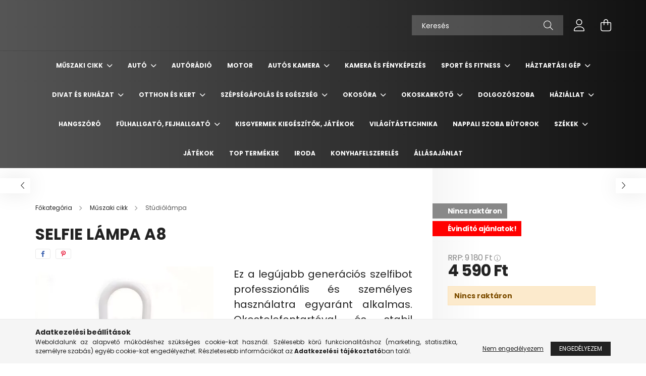

--- FILE ---
content_type: text/html; charset=UTF-8
request_url: https://www.ravenshop.hu/spd/holm9957/Selfie-lampa-A8
body_size: 30007
content:
<!DOCTYPE html>
<html lang="hu">
<head>
    <meta charset="utf-8">
<meta name="description" content="Selfie lámpa A8, Ez a legújabb generációs szelfibot professzionális és személyes használatra egyaránt alkalmas. Okostelefontartóval és stabil Bluetooth rendszer">
<meta name="robots" content="index, follow">
<meta http-equiv="X-UA-Compatible" content="IE=Edge">
<meta property="og:site_name" content="Ravenshop.hu" />
<meta property="og:title" content="Selfie lámpa A8 - Ravenshop.hu">
<meta property="og:description" content="Selfie lámpa A8, Ez a legújabb generációs szelfibot professzionális és személyes használatra egyaránt alkalmas. Okostelefontartóval és stabil Bluetooth rendszer">
<meta property="og:type" content="product">
<meta property="og:url" content="https://www.ravenshop.hu/spd/holm9957/Selfie-lampa-A8">
<meta property="og:image" content="https://www.ravenshop.hu/img/36024/holm9957/holm9957.webp">
<meta name="google-site-verification" content="7plxYRpxGPjmzS-gdH_VRaFVKN7HFAT7u8JAReYTtMk">
<meta name="mobile-web-app-capable" content="yes">
<meta name="apple-mobile-web-app-capable" content="yes">
<meta name="MobileOptimized" content="320">
<meta name="HandheldFriendly" content="true">

<title>Selfie lámpa A8 - Ravenshop.hu</title>


<script>
var service_type="shop";
var shop_url_main="https://www.ravenshop.hu";
var actual_lang="hu";
var money_len="0";
var money_thousend=" ";
var money_dec=",";
var shop_id=36024;
var unas_design_url="https:"+"/"+"/"+"www.ravenshop.hu"+"/"+"!common_design"+"/"+"base"+"/"+"002102"+"/";
var unas_design_code='002102';
var unas_base_design_code='2100';
var unas_design_ver=4;
var unas_design_subver=4;
var unas_shop_url='https://www.ravenshop.hu';
var responsive="yes";
var price_nullcut_disable=1;
var config_plus=new Array();
config_plus['product_tooltip']=1;
config_plus['cart_redirect']=2;
config_plus['money_type']='Ft';
config_plus['money_type_display']='Ft';
var lang_text=new Array();

var UNAS = UNAS || {};
UNAS.shop={"base_url":'https://www.ravenshop.hu',"domain":'www.ravenshop.hu',"username":'ravenshop.unas.hu',"id":36024,"lang":'hu',"currency_type":'Ft',"currency_code":'HUF',"currency_rate":'1',"currency_length":0,"base_currency_length":0,"canonical_url":'https://www.ravenshop.hu/spd/holm9957/Selfie-lampa-A8'};
UNAS.design={"code":'002102',"page":'product_details'};
UNAS.api_auth="252498dacdb4dd9b2d2d67b74a2ea374";
UNAS.customer={"email":'',"id":0,"group_id":0,"without_registration":0};
UNAS.shop["category_id"]="856256";
UNAS.shop["sku"]="holm9957";
UNAS.shop["product_id"]="532051641";
UNAS.shop["only_private_customer_can_purchase"] = false;
 

UNAS.text = {
    "button_overlay_close": `Bezár`,
    "popup_window": `Felugró ablak`,
    "list": `lista`,
    "updating_in_progress": `frissítés folyamatban`,
    "updated": `frissítve`,
    "is_opened": `megnyitva`,
    "is_closed": `bezárva`,
    "deleted": `törölve`,
    "consent_granted": `hozzájárulás megadva`,
    "consent_rejected": `hozzájárulás elutasítva`,
    "field_is_incorrect": `mező hibás`,
    "error_title": `Hiba!`,
    "product_variants": `termék változatok`,
    "product_added_to_cart": `A termék a kosárba került`,
    "product_added_to_cart_with_qty_problem": `A termékből csak [qty_added_to_cart] [qty_unit] került kosárba`,
    "product_removed_from_cart": `A termék törölve a kosárból`,
    "reg_title_name": `Név`,
    "reg_title_company_name": `Cégnév`,
    "number_of_items_in_cart": `Kosárban lévő tételek száma`,
    "cart_is_empty": `A kosár üres`,
    "cart_updated": `A kosár frissült`
};



UNAS.text["delete_from_favourites"]= `Törlés a kedvencek közül`;
UNAS.text["add_to_favourites"]= `Kedvencekhez`;






window.lazySizesConfig=window.lazySizesConfig || {};
window.lazySizesConfig.loadMode=1;
window.lazySizesConfig.loadHidden=false;

window.dataLayer = window.dataLayer || [];
function gtag(){dataLayer.push(arguments)};
gtag('js', new Date());
</script>

<script src="https://www.ravenshop.hu/!common_packages/jquery/jquery-3.2.1.js?mod_time=1759314984"></script>
<script src="https://www.ravenshop.hu/!common_packages/jquery/plugins/migrate/migrate.js?mod_time=1759314984"></script>
<script src="https://www.ravenshop.hu/!common_packages/jquery/plugins/autocomplete/autocomplete.js?mod_time=1759314984"></script>
<script src="https://www.ravenshop.hu/!common_packages/jquery/plugins/tools/overlay/overlay.js?mod_time=1759314984"></script>
<script src="https://www.ravenshop.hu/!common_packages/jquery/plugins/tools/toolbox/toolbox.expose.js?mod_time=1759314984"></script>
<script src="https://www.ravenshop.hu/!common_packages/jquery/plugins/lazysizes/lazysizes.min.js?mod_time=1759314984"></script>
<script src="https://www.ravenshop.hu/!common_packages/jquery/plugins/lazysizes/plugins/bgset/ls.bgset.min.js?mod_time=1759314984"></script>
<script src="https://www.ravenshop.hu/!common_packages/jquery/own/shop_common/exploded/common.js?mod_time=1764831093"></script>
<script src="https://www.ravenshop.hu/!common_packages/jquery/own/shop_common/exploded/common_overlay.js?mod_time=1759314984"></script>
<script src="https://www.ravenshop.hu/!common_packages/jquery/own/shop_common/exploded/common_shop_popup.js?mod_time=1759314984"></script>
<script src="https://www.ravenshop.hu/!common_packages/jquery/own/shop_common/exploded/page_product_details.js?mod_time=1759314984"></script>
<script src="https://www.ravenshop.hu/!common_packages/jquery/own/shop_common/exploded/function_favourites.js?mod_time=1759314984"></script>
<script src="https://www.ravenshop.hu/!common_packages/jquery/plugins/hoverintent/hoverintent.js?mod_time=1759314984"></script>
<script src="https://www.ravenshop.hu/!common_packages/jquery/own/shop_tooltip/shop_tooltip.js?mod_time=1759314984"></script>
<script src="https://www.ravenshop.hu/!common_packages/jquery/plugins/responsive_menu/responsive_menu-unas.js?mod_time=1759314984"></script>
<script src="https://www.ravenshop.hu/!common_design/base/002100/main.js?mod_time=1759314986"></script>
<script src="https://www.ravenshop.hu/!common_packages/jquery/plugins/flickity/v3/flickity.pkgd.min.js?mod_time=1759314984"></script>
<script src="https://www.ravenshop.hu/!common_packages/jquery/plugins/toastr/toastr.min.js?mod_time=1759314984"></script>
<script src="https://www.ravenshop.hu/!common_packages/jquery/plugins/tippy/popper-2.4.4.min.js?mod_time=1759314984"></script>
<script src="https://www.ravenshop.hu/!common_packages/jquery/plugins/tippy/tippy-bundle.umd.min.js?mod_time=1759314984"></script>
<script src="https://www.ravenshop.hu/!common_packages/jquery/plugins/photoswipe/photoswipe.min.js?mod_time=1759314984"></script>
<script src="https://www.ravenshop.hu/!common_packages/jquery/plugins/photoswipe/photoswipe-ui-default.min.js?mod_time=1759314984"></script>

<link href="https://www.ravenshop.hu/temp/shop_36024_b91c32d04de278a435afcb785eff66e1.css?mod_time=1768820818" rel="stylesheet" type="text/css">

<link href="https://www.ravenshop.hu/spd/holm9957/Selfie-lampa-A8" rel="canonical">
<link href="https://www.ravenshop.hu/shop_ordered/36024/design_pic/favicon.ico" rel="shortcut icon">
<script>
        var google_consent=1;
    
        gtag('consent', 'default', {
           'ad_storage': 'denied',
           'ad_user_data': 'denied',
           'ad_personalization': 'denied',
           'analytics_storage': 'denied',
           'functionality_storage': 'denied',
           'personalization_storage': 'denied',
           'security_storage': 'granted'
        });

    
        gtag('consent', 'update', {
           'ad_storage': 'denied',
           'ad_user_data': 'denied',
           'ad_personalization': 'denied',
           'analytics_storage': 'denied',
           'functionality_storage': 'denied',
           'personalization_storage': 'denied',
           'security_storage': 'granted'
        });

        </script>
    <script async src="https://www.googletagmanager.com/gtag/js?id=UA-198968521-1"></script>    <script>
    gtag('config', 'UA-198968521-1');

          gtag('config', 'G-DBLEPCPFDH');
                </script>
        <script>
    var google_analytics=1;

                gtag('event', 'view_item', {
              "currency": "HUF",
              "value": '4590',
              "items": [
                  {
                      "item_id": "holm9957",
                      "item_name": "Selfie lámpa A8",
                      "item_category": "Műszaki cikk/Stúdiólámpa",
                      "price": '4590'
                  }
              ],
              'non_interaction': true
            });
               </script>
           <script>
        gtag('config', 'AW-374275279',{'allow_enhanced_conversions':true});
                </script>
                <script>
                       gtag('config', 'AW-364424502');
                </script>
            <script>
        var google_ads=1;

                gtag('event','remarketing', {
            'ecomm_pagetype': 'product',
            'ecomm_prodid': ["holm9957"],
            'ecomm_totalvalue': 4590        });
            </script>
    
    <script>
    var facebook_pixel=1;
    /* <![CDATA[ */
        !function(f,b,e,v,n,t,s){if(f.fbq)return;n=f.fbq=function(){n.callMethod?
            n.callMethod.apply(n,arguments):n.queue.push(arguments)};if(!f._fbq)f._fbq=n;
            n.push=n;n.loaded=!0;n.version='2.0';n.queue=[];t=b.createElement(e);t.async=!0;
            t.src=v;s=b.getElementsByTagName(e)[0];s.parentNode.insertBefore(t,s)}(window,
                document,'script','//connect.facebook.net/en_US/fbevents.js');

        fbq('init', '227398896035396');
                fbq('track', 'PageView', {}, {eventID:'PageView.aW51uHN4fQBFF7tlF54k6gAALVM'});
        
        fbq('track', 'ViewContent', {
            content_name: 'Selfie lámpa A8',
            content_category: 'Műszaki cikk > Stúdiólámpa',
            content_ids: ['holm9957'],
            contents: [{'id': 'holm9957', 'quantity': '1'}],
            content_type: 'product',
            value: 4590,
            currency: 'HUF'
        }, {eventID:'ViewContent.aW51uHN4fQBFF7tlF54k6gAALVM'});

        
        $(document).ready(function() {
            $(document).on("addToCart", function(event, product_array){
                facebook_event('AddToCart',{
					content_name: product_array.name,
					content_category: product_array.category,
					content_ids: [product_array.sku],
					contents: [{'id': product_array.sku, 'quantity': product_array.qty}],
					content_type: 'product',
					value: product_array.price,
					currency: 'HUF'
				}, {eventID:'AddToCart.' + product_array.event_id});
            });

            $(document).on("addToFavourites", function(event, product_array){
                facebook_event('AddToWishlist', {
                    content_ids: [product_array.sku],
                    content_type: 'product'
                }, {eventID:'AddToFavourites.' + product_array.event_id});
            });
        });

    /* ]]> */
    </script>
<script>
(function(i,s,o,g,r,a,m){i['BarionAnalyticsObject']=r;i[r]=i[r]||function(){
    (i[r].q=i[r].q||[]).push(arguments)},i[r].l=1*new Date();a=s.createElement(o),
    m=s.getElementsByTagName(o)[0];a.async=1;a.src=g;m.parentNode.insertBefore(a,m)
})(window, document, 'script', 'https://pixel.barion.com/bp.js', 'bp');
                    
bp('init', 'addBarionPixelId', 'BP-d9DVsJCMKj-39');
</script>
<noscript><img height='1' width='1' style='display:none' alt='' src='https://pixel.barion.com/a.gif?__ba_pixel_id=BP-d9DVsJCMKj-39&ev=contentView&noscript=1'/></noscript>
<script>
$(document).ready(function () {
     UNAS.onGrantConsent(function(){
         bp('consent', 'grantConsent');
     });
     
     UNAS.onRejectConsent(function(){
         bp('consent', 'rejectConsent');
     });

     var contentViewProperties = {
         'currency': 'HUF',
         'quantity': 1,
         'unit': 'db',
         'unitPrice': 4590,
         'category': 'Műszaki cikk|Stúdiólámpa',
         'imageUrl': 'https://www.ravenshop.hu/img/36024/holm9957/440x440,r/holm9957.webp?time=1762438972',
         'name': 'Selfie lámpa A8',
         'contentType': 'Product',
         'id': 'holm9957',
     }
     bp('track', 'contentView', contentViewProperties);

     UNAS.onChangeVariant(function(event,params){
         var variant = '';
         if (typeof params.variant_list1!=='undefined') variant+=params.variant_list1;
         if (typeof params.variant_list2!=='undefined') variant+='|'+params.variant_list2;
         if (typeof params.variant_list3!=='undefined') variant+='|'+params.variant_list3;
         var customizeProductProperties = {
            'contentType': 'Product',
            'currency': 'HUF',
            'id': params.sku,
            'name': 'Selfie lámpa A8',
            'unit': 'db',
            'unitPrice': 4590,
            'variant': variant,
            'list': 'ProductPage'
        }
        bp('track', 'customizeProduct', customizeProductProperties);
     });

     UNAS.onAddToCart(function(event,params){
         var variant = '';
         if (typeof params.variant_list1!=='undefined') variant+=params.variant_list1;
         if (typeof params.variant_list2!=='undefined') variant+='|'+params.variant_list2;
         if (typeof params.variant_list3!=='undefined') variant+='|'+params.variant_list3;
         var addToCartProperties = {
             'contentType': 'Product',
             'currency': 'HUF',
             'id': params.sku,
             'name': params.name,
             'quantity': parseFloat(params.qty_add),
             'totalItemPrice': params.qty*params.price,
             'unit': params.unit,
             'unitPrice': parseFloat(params.price),
             'category': params.category,
             'variant': variant
         };
         bp('track', 'addToCart', addToCartProperties);
     });

     UNAS.onClickProduct(function(event,params){
         UNAS.getProduct(function(result) {
             if (result.name!=undefined) {
                 var clickProductProperties  = {
                     'contentType': 'Product',
                     'currency': 'HUF',
                     'id': params.sku,
                     'name': result.name,
                     'unit': result.unit,
                     'unitPrice': parseFloat(result.unit_price),
                     'quantity': 1
                 }
                 bp('track', 'clickProduct', clickProductProperties );
             }
         },params);
     });

UNAS.onRemoveFromCart(function(event,params){
     bp('track', 'removeFromCart', {
         'contentType': 'Product',
         'currency': 'HUF',
         'id': params.sku,
         'name': params.name,
         'quantity': params.qty,
         'totalItemPrice': params.price * params.qty,
         'unit': params.unit,
         'unitPrice': parseFloat(params.price),
         'list': 'BasketPage'
     });
});

});
</script>

    <meta content="width=device-width, initial-scale=1.0" name="viewport" />
    <link rel="preconnect" href="https://fonts.gstatic.com">
    <link rel="preload" href="https://fonts.googleapis.com/css2?family=Poppins:wght@400;700&display=swap" as="style" />
    <link rel="stylesheet" href="https://fonts.googleapis.com/css2?family=Poppins:wght@400;700&display=swap" media="print" onload="this.media='all'">
    <noscript>
        <link rel="stylesheet" href="https://fonts.googleapis.com/css2?family=Poppins:wght@400;700&display=swap" />
    </noscript>
    
    
    
    
    

    
    
    
            
        
        
        
        
        
    
    
</head>




<body class='design_ver4 design_subver1 design_subver2 design_subver3 design_subver4' id="ud_shop_artdet">
    <div id="fb-root"></div>
    <script>
        window.fbAsyncInit = function() {
            FB.init({
                xfbml            : true,
                version          : 'v22.0'
            });
        };
    </script>
    <script async defer crossorigin="anonymous" src="https://connect.facebook.net/hu_HU/sdk.js"></script>
    <div id="image_to_cart" style="display:none; position:absolute; z-index:100000;"></div>
<div class="overlay_common overlay_warning" id="overlay_cart_add"></div>
<script>$(document).ready(function(){ overlay_init("cart_add",{"onBeforeLoad":false}); });</script>
<div class="overlay_common overlay_ok" id="overlay_cart_add_ok"></div>
<script>$(document).ready(function(){ overlay_init("cart_add_ok",[]); });</script>
<div id="overlay_login_outer"></div>	
	<script>
	$(document).ready(function(){
	    var login_redir_init="";

		$("#overlay_login_outer").overlay({
			onBeforeLoad: function() {
                var login_redir_temp=login_redir_init;
                if (login_redir_act!="") {
                    login_redir_temp=login_redir_act;
                    login_redir_act="";
                }

									$.ajax({
						type: "GET",
						async: true,
						url: "https://www.ravenshop.hu/shop_ajax/ajax_popup_login.php",
						data: {
							shop_id:"36024",
							lang_master:"hu",
                            login_redir:login_redir_temp,
							explicit:"ok",
							get_ajax:"1"
						},
						success: function(data){
							$("#overlay_login_outer").html(data);
							if (unas_design_ver >= 5) $("#overlay_login_outer").modal('show');
							$('#overlay_login1 input[name=shop_pass_login]').keypress(function(e) {
								var code = e.keyCode ? e.keyCode : e.which;
								if(code.toString() == 13) {		
									document.form_login_overlay.submit();		
								}	
							});	
						}
					});
								},
			top: 50,
			mask: {
	color: "#000000",
	loadSpeed: 200,
	maskId: "exposeMaskOverlay",
	opacity: 0.7
},
			closeOnClick: (config_plus['overlay_close_on_click_forced'] === 1),
			onClose: function(event, overlayIndex) {
				$("#login_redir").val("");
			},
			load: false
		});
		
			});
	function overlay_login() {
		$(document).ready(function(){
			$("#overlay_login_outer").overlay().load();
		});
	}
	function overlay_login_remind() {
        if (unas_design_ver >= 5) {
            $("#overlay_remind").overlay().load();
        } else {
            $(document).ready(function () {
                $("#overlay_login_outer").overlay().close();
                setTimeout('$("#overlay_remind").overlay().load();', 250);
            });
        }
	}

    var login_redir_act="";
    function overlay_login_redir(redir) {
        login_redir_act=redir;
        $("#overlay_login_outer").overlay().load();
    }
	</script>  
	<div class="overlay_common overlay_info" id="overlay_remind"></div>
<script>$(document).ready(function(){ overlay_init("remind",[]); });</script>

	<script>
    	function overlay_login_error_remind() {
		$(document).ready(function(){
			load_login=0;
			$("#overlay_error").overlay().close();
			setTimeout('$("#overlay_remind").overlay().load();', 250);	
		});
	}
	</script>  
	<div class="overlay_common overlay_info" id="overlay_newsletter"></div>
<script>$(document).ready(function(){ overlay_init("newsletter",[]); });</script>

<script>
function overlay_newsletter() {
    $(document).ready(function(){
        $("#overlay_newsletter").overlay().load();
    });
}
</script>
<div class="overlay_common overlay_error" id="overlay_script"></div>
<script>$(document).ready(function(){ overlay_init("script",[]); });</script>
    <script>
    $(document).ready(function() {
        $.ajax({
            type: "GET",
            url: "https://www.ravenshop.hu/shop_ajax/ajax_stat.php",
            data: {master_shop_id:"36024",get_ajax:"1"}
        });
    });
    </script>
    

<div id="container" class="no-slideshow  page_shop_artdet_holm9957 filter-not-exists">
            <header class="header position-relative">
            
            <div class="header-inner">
                <div class="header-container container">
                    <div class="row gutters-5 flex-nowrap justify-content-center align-items-center">
                        

                        <div class="header__left col-auto col-xl order-1 order-xl-2">
                            <div class="d-flex align-items-center justify-content-center">
                                <button type="button" class="hamburger__btn js-hamburger-btn dropdown--btn d-xl-none" id="hamburger__btn" aria-label="hamburger button" data-btn-for=".hamburger__dropdown">
                                    <span class="hamburger__btn-icon icon--hamburger"></span>
                                </button>
                                
                            </div>
                        </div>

                        <div class="header__right col col-xl-auto order-3 py-3 py-lg-5">
                            <div class="d-flex align-items-center justify-content-end">
                                
                                
                                <div class="search-open-btn d-block d-lg-none icon--search text-center" onclick="toggleSearch();"></div>
                                <div class="search__container">
                                    <div class="search-box position-relative ml-auto container px-0 browser-is-chrome" id="box_search_content">
    <form name="form_include_search" id="form_include_search" action="https://www.ravenshop.hu/shop_search.php" method="get">
        <div class="box-search-group mb-0">
            <input data-stay-visible-breakpoint="992" name="search" id="box_search_input" value=""
                   aria-label="Keresés" pattern=".{3,100}" title="Hosszabb kereső kifejezést írjon be!" placeholder="Keresés"
                   type="text" maxlength="100" class="ac_input form-control js-search-input" autocomplete="off" required            >
            <div class="search-box__search-btn-outer input-group-append" title="Keresés">
                <button class="search-btn" aria-label="Keresés">
                    <span class="search-btn-icon icon--search"></span>
                </button>
            </div>
            <div class="search__loading">
                <div class="loading-spinner--small"></div>
            </div>
        </div>
        <div class="search-box__mask"></div>
    </form>
    <div class="ac_results"></div>
</div>
<script>
    $(document).ready(function(){
        $(document).on('smartSearchInputLoseFocus', function(){
            if ($('.js-search-smart-autocomplete').length>0) {
                setTimeout(function(){
                    let height = $(window).height() - ($('.js-search-smart-autocomplete').offset().top - $(window).scrollTop()) - 20;
                    $('.search-smart-autocomplete').css('max-height', height + 'px');
                }, 300);
            }
        });
    });
</script>



                                </div>
                                <div class="profil__container">
                                                <div class="profile">
            <button type="button" class="profile__btn js-profile-btn dropdown--btn" id="profile__btn" data-orders="https://www.ravenshop.hu/shop_order_track.php" aria-label="profile button" data-btn-for=".profile__dropdown">
                <span class="profile__btn-icon icon--head"></span>
            </button>
        </div>
    
                                </div>
                                <div class="cart-box__container pr-3 pr-xl-0">
                                    <button class="cart-box__btn dropdown--btn" aria-label="cart button" type="button" data-btn-for=".cart-box__dropdown">
                                        <span class="cart-box__btn-icon icon--cart">
                                                <span id='box_cart_content' class='cart-box'>            </span>
                                        </span>
                                    </button>
                                </div>
                            </div>
                        </div>
                    </div>
                </div>
            </div>
                            <div class="header-menus d-none d-xl-block">
                    <div class="container text-center position-relative">
                        <ul class="main-menus d-none d-lg-flex justify-content-center text-left js-main-menus-content cat-menus level-0 plus-menus level-0" data-level="0">
                                <li class='cat-menu  has-child js-cat-menu-766467' data-id="766467">

        <span class="cat-menu__name font-weight-bold">
                            <a class='cat-menu__link font-weight-bold' href='#' >
                            Műszaki cikk            </a>
        </span>

        			    <div class="cat-menu__sublist js-sublist level-1 ">
        <div class="sublist-inner js-sublist-inner ps__child--consume">
            <div class="cat-menu__sublist-inner d-flex">
                <div class="flex-grow-1">
                    <ul class="cat-menus level-1 row" data-level="cat-level-1">
                                                    <li class="col-2 mb-5 cat-menu js-cat-menu-996447" data-id="996447">
                                <span class="cat-menu__name text-uppercase font-weight-bold" >
                                    <a class="cat-menu__link" href="https://www.ravenshop.hu/spl/996447/Szelfibotnbsp" >
                                    Szelfibot&nbsp;
                                                                            </a>
                                </span>
                                                            </li>
                                                    <li class="col-2 mb-5 cat-menu js-cat-menu-744053" data-id="744053">
                                <span class="cat-menu__name text-uppercase font-weight-bold" >
                                    <a class="cat-menu__link" href="https://www.ravenshop.hu/spl/744053/Autos-tartonbsp" >
                                    Autós tartó&nbsp;
                                                                            </a>
                                </span>
                                                            </li>
                                                    <li class="col-2 mb-5 cat-menu js-cat-menu-834477" data-id="834477">
                                <span class="cat-menu__name text-uppercase font-weight-bold" >
                                    <a class="cat-menu__link" href="https://www.ravenshop.hu/spl/834477/Autos-toltonbsp" >
                                    Autós töltő&nbsp;
                                                                            </a>
                                </span>
                                                            </li>
                                                    <li class="col-2 mb-5 cat-menu js-cat-menu-336207" data-id="336207">
                                <span class="cat-menu__name text-uppercase font-weight-bold" >
                                    <a class="cat-menu__link" href="https://www.ravenshop.hu/nbspAutos-monitor" >
                                    &nbsp;Autós monitor
                                                                            </a>
                                </span>
                                                            </li>
                                                    <li class="col-2 mb-5 cat-menu js-cat-menu-512689" data-id="512689">
                                <span class="cat-menu__name text-uppercase font-weight-bold" >
                                    <a class="cat-menu__link" href="https://www.ravenshop.hu/spl/512689/Stabilizator-gimbalnbsp" >
                                    Stabilizátor, gimbal&nbsp;
                                                                            </a>
                                </span>
                                                            </li>
                                            </ul>
                </div>
                            </div>
        </div>
    </div>


            </li>
    <li class='cat-menu  has-child js-cat-menu-786687' data-id="786687">

        <span class="cat-menu__name font-weight-bold">
                            <a class='cat-menu__link font-weight-bold' href='#' >
                            Autó            </a>
        </span>

        			    <div class="cat-menu__sublist js-sublist level-1 ">
        <div class="sublist-inner js-sublist-inner ps__child--consume">
            <div class="cat-menu__sublist-inner d-flex">
                <div class="flex-grow-1">
                    <ul class="cat-menus level-1 row" data-level="cat-level-1">
                                                    <li class="col-2 mb-5 cat-menu js-cat-menu-720935" data-id="720935">
                                <span class="cat-menu__name text-uppercase font-weight-bold" >
                                    <a class="cat-menu__link" href="https://www.ravenshop.hu/spl/720935/Egyeb-taroloeszkoznbsp" >
                                    Egyéb tárolóeszköz&nbsp;
                                                                            </a>
                                </span>
                                                            </li>
                                            </ul>
                </div>
                            </div>
        </div>
    </div>


            </li>
    <li class='cat-menu  js-cat-menu-870903' data-id="870903">

        <span class="cat-menu__name font-weight-bold">
                            <a class='cat-menu__link font-weight-bold' href='https://www.ravenshop.hu/spl/870903/Autoradio' >
                            Autórádió            </a>
        </span>

            </li>
    <li class='cat-menu  js-cat-menu-540103' data-id="540103">

        <span class="cat-menu__name font-weight-bold">
                            <a class='cat-menu__link font-weight-bold' href='https://www.ravenshop.hu/spl/540103/Motor' >
                            Motor            </a>
        </span>

            </li>
    <li class='cat-menu  has-child js-cat-menu-727063' data-id="727063">

        <span class="cat-menu__name font-weight-bold">
                            <a class='cat-menu__link font-weight-bold' href='#' >
                            Autós kamera            </a>
        </span>

        			    <div class="cat-menu__sublist js-sublist level-1 ">
        <div class="sublist-inner js-sublist-inner ps__child--consume">
            <div class="cat-menu__sublist-inner d-flex">
                <div class="flex-grow-1">
                    <ul class="cat-menus level-1 row" data-level="cat-level-1">
                                                    <li class="col-2 mb-5 cat-menu js-cat-menu-764994" data-id="764994">
                                <span class="cat-menu__name text-uppercase font-weight-bold" >
                                    <a class="cat-menu__link" href="https://www.ravenshop.hu/spl/764994/AlphaOne-autos-kamera" >
                                    AlphaOne autós kamera
                                                                            </a>
                                </span>
                                                            </li>
                                                    <li class="col-2 mb-5 cat-menu js-cat-menu-998818" data-id="998818">
                                <span class="cat-menu__name text-uppercase font-weight-bold" >
                                    <a class="cat-menu__link" href="https://www.ravenshop.hu/spl/998818/Tobb-kameras-utvonal-rogzito" >
                                    Több kamerás útvonal rögzítő
                                                                            </a>
                                </span>
                                                            </li>
                                                    <li class="col-2 mb-5 cat-menu js-cat-menu-698537" data-id="698537">
                                <span class="cat-menu__name text-uppercase font-weight-bold" >
                                    <a class="cat-menu__link" href="https://www.ravenshop.hu/spl/698537/Autos-kamera-tolatokamera" >
                                    Autós kamera + tolatókamera
                                                                            </a>
                                </span>
                                                            </li>
                                                    <li class="col-2 mb-5 cat-menu js-cat-menu-937033" data-id="937033">
                                <span class="cat-menu__name text-uppercase font-weight-bold" >
                                    <a class="cat-menu__link" href="https://www.ravenshop.hu/spl/937033/Basic-Autos-kamera" >
                                    Basic Autós kamera
                                                                            </a>
                                </span>
                                                            </li>
                                                    <li class="col-2 mb-5 cat-menu js-cat-menu-492468" data-id="492468">
                                <span class="cat-menu__name text-uppercase font-weight-bold" >
                                    <a class="cat-menu__link" href="https://www.ravenshop.hu/spl/492468/Visszapillantos-autos-kamera" >
                                    Visszapillantós autós kamera
                                                                            </a>
                                </span>
                                                            </li>
                                            </ul>
                </div>
                            </div>
        </div>
    </div>


            </li>
    <li class='cat-menu  js-cat-menu-974185' data-id="974185">

        <span class="cat-menu__name font-weight-bold">
                            <a class='cat-menu__link font-weight-bold' href='https://www.ravenshop.hu/spl/974185/Kamera-es-Fenykepezes' >
                            Kamera és Fényképezés            </a>
        </span>

            </li>
    <li class='cat-menu  has-child js-cat-menu-323318' data-id="323318">

        <span class="cat-menu__name font-weight-bold">
                            <a class='cat-menu__link font-weight-bold' href='#' >
                            Sport és Fitness            </a>
        </span>

        			    <div class="cat-menu__sublist js-sublist level-1 ">
        <div class="sublist-inner js-sublist-inner ps__child--consume">
            <div class="cat-menu__sublist-inner d-flex">
                <div class="flex-grow-1">
                    <ul class="cat-menus level-1 row" data-level="cat-level-1">
                                                    <li class="col-2 mb-5 cat-menu js-cat-menu-773915" data-id="773915">
                                <span class="cat-menu__name text-uppercase font-weight-bold" >
                                    <a class="cat-menu__link" href="https://www.ravenshop.hu/Futopadnbsp" >
                                    Futópad&nbsp;
                                                                            </a>
                                </span>
                                                            </li>
                                                    <li class="col-2 mb-5 cat-menu js-cat-menu-125560" data-id="125560">
                                <span class="cat-menu__name text-uppercase font-weight-bold" >
                                    <a class="cat-menu__link" href="https://www.ravenshop.hu/Elektromos-roller" >
                                    Elektromos roller
                                                                            </a>
                                </span>
                                                            </li>
                                                    <li class="col-2 mb-5 cat-menu js-cat-menu-429023" data-id="429023">
                                <span class="cat-menu__name text-uppercase font-weight-bold" >
                                    <a class="cat-menu__link" href="https://www.ravenshop.hu/spl/429023/Szobakerekparnbsp" >
                                    Szobakerékpár&nbsp;
                                                                            </a>
                                </span>
                                                            </li>
                                                    <li class="col-2 mb-5 cat-menu js-cat-menu-445593" data-id="445593">
                                <span class="cat-menu__name text-uppercase font-weight-bold" >
                                    <a class="cat-menu__link" href="https://www.ravenshop.hu/spl/445593/Szorfnbsp" >
                                    Szörf&nbsp;
                                                                            </a>
                                </span>
                                                            </li>
                                                    <li class="col-2 mb-5 cat-menu js-cat-menu-390012" data-id="390012">
                                <span class="cat-menu__name text-uppercase font-weight-bold" >
                                    <a class="cat-menu__link" href="https://www.ravenshop.hu/spl/390012/Huzodzkodo-rud-huzodzkodo-keretnbsp" >
                                    Húzódzkodó rúd, húzódzkodó keret&nbsp;
                                                                            </a>
                                </span>
                                                            </li>
                                                    <li class="col-2 mb-5 cat-menu js-cat-menu-187516" data-id="187516">
                                <span class="cat-menu__name text-uppercase font-weight-bold" >
                                    <a class="cat-menu__link" href="https://www.ravenshop.hu/spl/187516/SUP-deszkanbsp" >
                                    SUP deszka&nbsp;
                                                                            </a>
                                </span>
                                                            </li>
                                                    <li class="col-2 mb-5 cat-menu js-cat-menu-641448" data-id="641448">
                                <span class="cat-menu__name text-uppercase font-weight-bold" >
                                    <a class="cat-menu__link" href="https://www.ravenshop.hu/spl/641448/Hasizomerositonbsp" >
                                    Hasizomerősítő&nbsp;
                                                                            </a>
                                </span>
                                                            </li>
                                                    <li class="col-2 mb-5 cat-menu js-cat-menu-982094" data-id="982094">
                                <span class="cat-menu__name text-uppercase font-weight-bold" >
                                    <a class="cat-menu__link" href="https://www.ravenshop.hu/Step-padnbsp" >
                                    Step pad&nbsp;
                                                                            </a>
                                </span>
                                                            </li>
                                            </ul>
                </div>
                            </div>
        </div>
    </div>


            </li>
    <li class='cat-menu  has-child js-cat-menu-308833' data-id="308833">

        <span class="cat-menu__name font-weight-bold">
                            <a class='cat-menu__link font-weight-bold' href='#' >
                            Háztartási gép            </a>
        </span>

        			    <div class="cat-menu__sublist js-sublist level-1 ">
        <div class="sublist-inner js-sublist-inner ps__child--consume">
            <div class="cat-menu__sublist-inner d-flex">
                <div class="flex-grow-1">
                    <ul class="cat-menus level-1 row" data-level="cat-level-1">
                                                    <li class="col-2 mb-5 cat-menu js-cat-menu-922951" data-id="922951">
                                <span class="cat-menu__name text-uppercase font-weight-bold" >
                                    <a class="cat-menu__link" href="https://www.ravenshop.hu/spl/922951/Parasito-legtisztitonbsp" >
                                    Párásító, légtisztító&nbsp;
                                                                            </a>
                                </span>
                                                            </li>
                                                    <li class="col-2 mb-5 cat-menu js-cat-menu-293928" data-id="293928">
                                <span class="cat-menu__name text-uppercase font-weight-bold" >
                                    <a class="cat-menu__link" href="https://www.ravenshop.hu/spl/293928/Kavedaralonbsp" >
                                    Kávédaráló&nbsp;
                                                                            </a>
                                </span>
                                                            </li>
                                                    <li class="col-2 mb-5 cat-menu js-cat-menu-225057" data-id="225057">
                                <span class="cat-menu__name text-uppercase font-weight-bold" >
                                    <a class="cat-menu__link" href="https://www.ravenshop.hu/Keselezonbsp" >
                                    Késélező&nbsp;
                                                                            </a>
                                </span>
                                                            </li>
                                                    <li class="col-2 mb-5 cat-menu js-cat-menu-831168" data-id="831168">
                                <span class="cat-menu__name text-uppercase font-weight-bold" >
                                    <a class="cat-menu__link" href="https://www.ravenshop.hu/Haztartasi-gepek-kiegeszitoinbsp" >
                                    Háztartási gépek kiegészítői&nbsp;
                                                                            </a>
                                </span>
                                                            </li>
                                                    <li class="col-2 mb-5 cat-menu js-cat-menu-607569" data-id="607569">
                                <span class="cat-menu__name text-uppercase font-weight-bold" >
                                    <a class="cat-menu__link" href="https://www.ravenshop.hu/Konyhai-gep-kiegeszitonbsp" >
                                    Konyhai gép kiegészítő&nbsp;
                                                                            </a>
                                </span>
                                                            </li>
                                                    <li class="col-2 mb-5 cat-menu js-cat-menu-205141" data-id="205141">
                                <span class="cat-menu__name text-uppercase font-weight-bold" >
                                    <a class="cat-menu__link" href="https://www.ravenshop.hu/Ruhaszaritonbsp" >
                                    Ruhaszárító&nbsp;
                                                                            </a>
                                </span>
                                                            </li>
                                                    <li class="col-2 mb-5 cat-menu js-cat-menu-102519" data-id="102519">
                                <span class="cat-menu__name text-uppercase font-weight-bold" >
                                    <a class="cat-menu__link" href="https://www.ravenshop.hu/nbspMuffin-es-fank-keszito" >
                                    &nbsp;Muffin és fánk készítő
                                                                            </a>
                                </span>
                                                            </li>
                                            </ul>
                </div>
                            </div>
        </div>
    </div>


            </li>
    <li class='cat-menu  has-child js-cat-menu-930876' data-id="930876">

        <span class="cat-menu__name font-weight-bold">
                            <a class='cat-menu__link font-weight-bold' href='#' >
                            Divat és ruházat            </a>
        </span>

        			    <div class="cat-menu__sublist js-sublist level-1 ">
        <div class="sublist-inner js-sublist-inner ps__child--consume">
            <div class="cat-menu__sublist-inner d-flex">
                <div class="flex-grow-1">
                    <ul class="cat-menus level-1 row" data-level="cat-level-1">
                                                    <li class="col-2 mb-5 cat-menu has-child js-cat-menu-497369" data-id="497369">
                                <span class="cat-menu__name text-uppercase font-weight-bold" >
                                    <a class="cat-menu__link" href="https://www.ravenshop.hu/sct/497369/Noi-fehernemunbsp" >
                                    Női fehérnemű&nbsp;
                                                                            </a>
                                </span>
                                                                        <div class="cat-menu__list level-2">
        <ul class="cat-menus level-2" data-level="cat-level-2">
                            <li class="cat-menu js-cat-menu-211506" data-id="211506">
                    <span class="cat-menu__name" >
                        <a class="cat-menu__link" href="https://www.ravenshop.hu/spl/211506/Melltarto" >                        Melltartó
                                                    </a>                    </span>
                                    </li>
                                </ul>
    </div>


                                                            </li>
                                                    <li class="col-2 mb-5 cat-menu js-cat-menu-971220" data-id="971220">
                                <span class="cat-menu__name text-uppercase font-weight-bold" >
                                    <a class="cat-menu__link" href="https://www.ravenshop.hu/Borondmerlegnbsp" >
                                    Bőröndmérleg&nbsp;
                                                                            </a>
                                </span>
                                                            </li>
                                                    <li class="col-2 mb-5 cat-menu js-cat-menu-313895" data-id="313895">
                                <span class="cat-menu__name text-uppercase font-weight-bold" >
                                    <a class="cat-menu__link" href="https://www.ravenshop.hu/Alakformalo-fehernemunbsp" >
                                    Alakformáló fehérnemű&nbsp;
                                                                            </a>
                                </span>
                                                            </li>
                                            </ul>
                </div>
                            </div>
        </div>
    </div>


            </li>
    <li class='cat-menu  has-child js-cat-menu-488640' data-id="488640">

        <span class="cat-menu__name font-weight-bold">
                            <a class='cat-menu__link font-weight-bold' href='#' >
                            Otthon és Kert            </a>
        </span>

        			    <div class="cat-menu__sublist js-sublist level-1 ">
        <div class="sublist-inner js-sublist-inner ps__child--consume">
            <div class="cat-menu__sublist-inner d-flex">
                <div class="flex-grow-1">
                    <ul class="cat-menus level-1 row" data-level="cat-level-1">
                                                    <li class="col-2 mb-5 cat-menu js-cat-menu-213893" data-id="213893">
                                <span class="cat-menu__name text-uppercase font-weight-bold" >
                                    <a class="cat-menu__link" href="https://www.ravenshop.hu/spl/213893/Vagodeszkanbsp" >
                                    Vágódeszka&nbsp;
                                                                            </a>
                                </span>
                                                            </li>
                                                    <li class="col-2 mb-5 cat-menu js-cat-menu-101125" data-id="101125">
                                <span class="cat-menu__name text-uppercase font-weight-bold" >
                                    <a class="cat-menu__link" href="https://www.ravenshop.hu/Multimeternbsp" >
                                    Multiméter&nbsp;
                                                                            </a>
                                </span>
                                                            </li>
                                                    <li class="col-2 mb-5 cat-menu js-cat-menu-595427" data-id="595427">
                                <span class="cat-menu__name text-uppercase font-weight-bold" >
                                    <a class="cat-menu__link" href="https://www.ravenshop.hu/Fertotlenito-doboz-lampanbsp" >
                                    Fertőtlenítő doboz, lámpa&nbsp;
                                                                            </a>
                                </span>
                                                            </li>
                                                    <li class="col-2 mb-5 cat-menu js-cat-menu-646289" data-id="646289">
                                <span class="cat-menu__name text-uppercase font-weight-bold" >
                                    <a class="cat-menu__link" href="https://www.ravenshop.hu/Allolampanbsp" >
                                    Állólámpa&nbsp;
                                                                            </a>
                                </span>
                                                            </li>
                                                    <li class="col-2 mb-5 cat-menu js-cat-menu-178239" data-id="178239">
                                <span class="cat-menu__name text-uppercase font-weight-bold" >
                                    <a class="cat-menu__link" href="https://www.ravenshop.hu/Ebresztooranbsp" >
                                    Ébresztőóra&nbsp;
                                                                            </a>
                                </span>
                                                            </li>
                                                    <li class="col-2 mb-5 cat-menu js-cat-menu-515388" data-id="515388">
                                <span class="cat-menu__name text-uppercase font-weight-bold" >
                                    <a class="cat-menu__link" href="https://www.ravenshop.hu/Fali-es-mennyezeti-lampa-csillarnbsp" >
                                    Fali- és mennyezeti lámpa, csillár&nbsp;
                                                                            </a>
                                </span>
                                                            </li>
                                                    <li class="col-2 mb-5 cat-menu js-cat-menu-187941" data-id="187941">
                                <span class="cat-menu__name text-uppercase font-weight-bold" >
                                    <a class="cat-menu__link" href="https://www.ravenshop.hu/Idojaras-allomasnbsp" >
                                    Időjárás állomás&nbsp;
                                                                            </a>
                                </span>
                                                            </li>
                                                    <li class="col-2 mb-5 cat-menu js-cat-menu-105661" data-id="105661">
                                <span class="cat-menu__name text-uppercase font-weight-bold" >
                                    <a class="cat-menu__link" href="https://www.ravenshop.hu/Vizsgalokamera-endoszkopkamera" >
                                     Vizsgálókamera, endoszkópkamera
                                                                            </a>
                                </span>
                                                            </li>
                                                    <li class="col-2 mb-5 cat-menu js-cat-menu-759842" data-id="759842">
                                <span class="cat-menu__name text-uppercase font-weight-bold" >
                                    <a class="cat-menu__link" href="https://www.ravenshop.hu/spl/759842/Kulteri-lampanbsp" >
                                    Kültéri lámpa&nbsp;
                                                                            </a>
                                </span>
                                                            </li>
                                                    <li class="col-2 mb-5 cat-menu js-cat-menu-218062" data-id="218062">
                                <span class="cat-menu__name text-uppercase font-weight-bold" >
                                    <a class="cat-menu__link" href="https://www.ravenshop.hu/spl/218062/Lancfuresznbsp" >
                                    Láncfűrész&nbsp;
                                                                            </a>
                                </span>
                                                            </li>
                                                    <li class="col-2 mb-5 cat-menu js-cat-menu-825240" data-id="825240">
                                <span class="cat-menu__name text-uppercase font-weight-bold" >
                                    <a class="cat-menu__link" href="https://www.ravenshop.hu/spl/825240/Asztali-lampanbsp" >
                                    Asztali lámpa&nbsp;
                                                                            </a>
                                </span>
                                                            </li>
                                                    <li class="col-2 mb-5 cat-menu js-cat-menu-607645" data-id="607645">
                                <span class="cat-menu__name text-uppercase font-weight-bold" >
                                    <a class="cat-menu__link" href="https://www.ravenshop.hu/spl/607645/Dugohuzo-uvegnyitonbsp" >
                                    Dugóhúzó, üvegnyitó&nbsp;
                                                                            </a>
                                </span>
                                                            </li>
                                                    <li class="col-2 mb-5 cat-menu js-cat-menu-796961" data-id="796961">
                                <span class="cat-menu__name text-uppercase font-weight-bold" >
                                    <a class="cat-menu__link" href="https://www.ravenshop.hu/spl/796961/Konyhai-segedeszkoz-szettnbsp" >
                                    Konyhai segédeszköz szett&nbsp;
                                                                            </a>
                                </span>
                                                            </li>
                                                    <li class="col-2 mb-5 cat-menu js-cat-menu-544473" data-id="544473">
                                <span class="cat-menu__name text-uppercase font-weight-bold" >
                                    <a class="cat-menu__link" href="https://www.ravenshop.hu/spl/544473/Ablaktisztitonbsp" >
                                    Ablaktisztító&nbsp;
                                                                            </a>
                                </span>
                                                            </li>
                                                    <li class="col-2 mb-5 cat-menu js-cat-menu-512017" data-id="512017">
                                <span class="cat-menu__name text-uppercase font-weight-bold" >
                                    <a class="cat-menu__link" href="https://www.ravenshop.hu/spl/512017/Szappanadagolonbsp" >
                                    Szappanadagoló&nbsp;
                                                                            </a>
                                </span>
                                                            </li>
                                                    <li class="col-2 mb-5 cat-menu js-cat-menu-969820" data-id="969820">
                                <span class="cat-menu__name text-uppercase font-weight-bold" >
                                    <a class="cat-menu__link" href="https://www.ravenshop.hu/Sutemeny-forma-es-kelleknbsp" >
                                    Sütemény forma és kellék&nbsp;
                                                                            </a>
                                </span>
                                                            </li>
                                                    <li class="col-2 mb-5 cat-menu js-cat-menu-962452" data-id="962452">
                                <span class="cat-menu__name text-uppercase font-weight-bold" >
                                    <a class="cat-menu__link" href="https://www.ravenshop.hu/Szerszam-kiegeszitonbsp" >
                                    Szerszám kiegészítő&nbsp;
                                                                            </a>
                                </span>
                                                            </li>
                                                    <li class="col-2 mb-5 cat-menu js-cat-menu-104682" data-id="104682">
                                <span class="cat-menu__name text-uppercase font-weight-bold" >
                                    <a class="cat-menu__link" href="https://www.ravenshop.hu/Szivattyu-hazi-vizmunbsp" >
                                    Szivattyú, házi vízmű&nbsp;
                                                                            </a>
                                </span>
                                                            </li>
                                            </ul>
                </div>
                            </div>
        </div>
    </div>


            </li>
    <li class='cat-menu  has-child js-cat-menu-420949' data-id="420949">

        <span class="cat-menu__name font-weight-bold">
                            <a class='cat-menu__link font-weight-bold' href='#' >
                            Szépségápolás és egészség            </a>
        </span>

        			    <div class="cat-menu__sublist js-sublist level-1 ">
        <div class="sublist-inner js-sublist-inner ps__child--consume">
            <div class="cat-menu__sublist-inner d-flex">
                <div class="flex-grow-1">
                    <ul class="cat-menus level-1 row" data-level="cat-level-1">
                                                    <li class="col-2 mb-5 cat-menu js-cat-menu-585875" data-id="585875">
                                <span class="cat-menu__name text-uppercase font-weight-bold" >
                                    <a class="cat-menu__link" href="https://www.ravenshop.hu/spl/585875/Mukormos-UV-lampanbsp" >
                                    Műkörmös UV lámpa&nbsp;
                                                                            </a>
                                </span>
                                                            </li>
                                                    <li class="col-2 mb-5 cat-menu js-cat-menu-808981" data-id="808981">
                                <span class="cat-menu__name text-uppercase font-weight-bold" >
                                    <a class="cat-menu__link" href="https://www.ravenshop.hu/spl/808981/Szemelymerlegnbsp" >
                                    Személymérleg&nbsp;
                                                                            </a>
                                </span>
                                                            </li>
                                                    <li class="col-2 mb-5 cat-menu js-cat-menu-238653" data-id="238653">
                                <span class="cat-menu__name text-uppercase font-weight-bold" >
                                    <a class="cat-menu__link" href="https://www.ravenshop.hu/spl/238653/Szajzuhanynbsp" >
                                    Szájzuhany&nbsp;
                                                                            </a>
                                </span>
                                                            </li>
                                                    <li class="col-2 mb-5 cat-menu js-cat-menu-520747" data-id="520747">
                                <span class="cat-menu__name text-uppercase font-weight-bold" >
                                    <a class="cat-menu__link" href="https://www.ravenshop.hu/Gyogyszeradagolonbsp" >
                                    Gyógyszeradagoló&nbsp;
                                                                            </a>
                                </span>
                                                            </li>
                                                    <li class="col-2 mb-5 cat-menu js-cat-menu-137873" data-id="137873">
                                <span class="cat-menu__name text-uppercase font-weight-bold" >
                                    <a class="cat-menu__link" href="https://www.ravenshop.hu/spl/137873/Koromcsiszolonbsp" >
                                    Körömcsiszoló&nbsp;
                                                                            </a>
                                </span>
                                                            </li>
                                                    <li class="col-2 mb-5 cat-menu js-cat-menu-627690" data-id="627690">
                                <span class="cat-menu__name text-uppercase font-weight-bold" >
                                    <a class="cat-menu__link" href="https://www.ravenshop.hu/spl/627690/Derek-es-hattamasznbsp" >
                                    Derék és háttámasz&nbsp;
                                                                            </a>
                                </span>
                                                            </li>
                                            </ul>
                </div>
                            </div>
        </div>
    </div>


            </li>
    <li class='cat-menu  has-child js-cat-menu-172600' data-id="172600">

        <span class="cat-menu__name font-weight-bold">
                            <a class='cat-menu__link font-weight-bold' href='#' >
                            Okosóra            </a>
        </span>

        			    <div class="cat-menu__sublist js-sublist level-1 ">
        <div class="sublist-inner js-sublist-inner ps__child--consume">
            <div class="cat-menu__sublist-inner d-flex">
                <div class="flex-grow-1">
                    <ul class="cat-menus level-1 row" data-level="cat-level-1">
                                                    <li class="col-2 mb-5 cat-menu js-cat-menu-648436" data-id="648436">
                                <span class="cat-menu__name text-uppercase font-weight-bold" >
                                    <a class="cat-menu__link" href="https://www.ravenshop.hu/Muslim-M77-max-okosora" >
                                     Alharden Royal Okosóra
                                                                            </a>
                                </span>
                                                            </li>
                                                    <li class="col-2 mb-5 cat-menu js-cat-menu-195990" data-id="195990">
                                <span class="cat-menu__name text-uppercase font-weight-bold" >
                                    <a class="cat-menu__link" href="https://www.ravenshop.hu/D8-Okosora" >
                                     D8 Okosóra
                                                                            </a>
                                </span>
                                                            </li>
                                                    <li class="col-2 mb-5 cat-menu js-cat-menu-673499" data-id="673499">
                                <span class="cat-menu__name text-uppercase font-weight-bold" >
                                    <a class="cat-menu__link" href="https://www.ravenshop.hu/GEN9-noi-okosora" >
                                     GEN9 női okosóra
                                                                            </a>
                                </span>
                                                            </li>
                                                    <li class="col-2 mb-5 cat-menu js-cat-menu-801095" data-id="801095">
                                <span class="cat-menu__name text-uppercase font-weight-bold" >
                                    <a class="cat-menu__link" href="https://www.ravenshop.hu/i109-okosora" >
                                     i109 okosóra
                                                                            </a>
                                </span>
                                                            </li>
                                                    <li class="col-2 mb-5 cat-menu js-cat-menu-133680" data-id="133680">
                                <span class="cat-menu__name text-uppercase font-weight-bold" >
                                    <a class="cat-menu__link" href="https://www.ravenshop.hu/spl/133680/L81-okosora" >
                                     L81 okosóra
                                                                            </a>
                                </span>
                                                            </li>
                                                    <li class="col-2 mb-5 cat-menu js-cat-menu-622009" data-id="622009">
                                <span class="cat-menu__name text-uppercase font-weight-bold" >
                                    <a class="cat-menu__link" href="https://www.ravenshop.hu/Okos-Fitneszgyuru" >
                                     Okos Fitneszgyűrű
                                                                            </a>
                                </span>
                                                            </li>
                                                    <li class="col-2 mb-5 cat-menu js-cat-menu-984341" data-id="984341">
                                <span class="cat-menu__name text-uppercase font-weight-bold" >
                                    <a class="cat-menu__link" href="https://www.ravenshop.hu/S88-Okosora" >
                                     S88 Okosóra
                                                                            </a>
                                </span>
                                                            </li>
                                                    <li class="col-2 mb-5 cat-menu js-cat-menu-135632" data-id="135632">
                                <span class="cat-menu__name text-uppercase font-weight-bold" >
                                    <a class="cat-menu__link" href="https://www.ravenshop.hu/Y11-okosora" >
                                     Y11 okosóra
                                                                            </a>
                                </span>
                                                            </li>
                                                    <li class="col-2 mb-5 cat-menu js-cat-menu-185569" data-id="185569">
                                <span class="cat-menu__name text-uppercase font-weight-bold" >
                                    <a class="cat-menu__link" href="https://www.ravenshop.hu/Y86-okosora" >
                                     Y86 okosóra
                                                                            </a>
                                </span>
                                                            </li>
                                                    <li class="col-2 mb-5 cat-menu js-cat-menu-724130" data-id="724130">
                                <span class="cat-menu__name text-uppercase font-weight-bold" >
                                    <a class="cat-menu__link" href="https://www.ravenshop.hu/Z7-Ultra-okosora" >
                                     Z7 Ultra okosóra
                                                                            </a>
                                </span>
                                                            </li>
                                                    <li class="col-2 mb-5 cat-menu js-cat-menu-187021" data-id="187021">
                                <span class="cat-menu__name text-uppercase font-weight-bold" >
                                    <a class="cat-menu__link" href="https://www.ravenshop.hu/A25-ULTRA" >
                                    A25 ULTRA
                                                                            </a>
                                </span>
                                                            </li>
                                                    <li class="col-2 mb-5 cat-menu js-cat-menu-181651" data-id="181651">
                                <span class="cat-menu__name text-uppercase font-weight-bold" >
                                    <a class="cat-menu__link" href="https://www.ravenshop.hu/A58-Plus-Okosora-szett" >
                                    A58 Plus Okosóra szett
                                                                            </a>
                                </span>
                                                            </li>
                                                    <li class="col-2 mb-5 cat-menu js-cat-menu-671974" data-id="671974">
                                <span class="cat-menu__name text-uppercase font-weight-bold" >
                                    <a class="cat-menu__link" href="https://www.ravenshop.hu/A68-Plus-Okosora-szett" >
                                    A68 Plus Okosóra szett
                                                                            </a>
                                </span>
                                                            </li>
                                                    <li class="col-2 mb-5 cat-menu js-cat-menu-624548" data-id="624548">
                                <span class="cat-menu__name text-uppercase font-weight-bold" >
                                    <a class="cat-menu__link" href="https://www.ravenshop.hu/ChronoLux" >
                                    ChronoLux
                                                                            </a>
                                </span>
                                                            </li>
                                                    <li class="col-2 mb-5 cat-menu js-cat-menu-124451" data-id="124451">
                                <span class="cat-menu__name text-uppercase font-weight-bold" >
                                    <a class="cat-menu__link" href="https://www.ravenshop.hu/Generosa-Okosora" >
                                    Generosa Okosóra
                                                                            </a>
                                </span>
                                                            </li>
                                                    <li class="col-2 mb-5 cat-menu js-cat-menu-577172" data-id="577172">
                                <span class="cat-menu__name text-uppercase font-weight-bold" >
                                    <a class="cat-menu__link" href="https://www.ravenshop.hu/HiWatch-4" >
                                    HiWatch 4
                                                                            </a>
                                </span>
                                                            </li>
                                                    <li class="col-2 mb-5 cat-menu js-cat-menu-209602" data-id="209602">
                                <span class="cat-menu__name text-uppercase font-weight-bold" >
                                    <a class="cat-menu__link" href="https://www.ravenshop.hu/Kido" >
                                    Kido
                                                                            </a>
                                </span>
                                                            </li>
                                                    <li class="col-2 mb-5 cat-menu js-cat-menu-961659" data-id="961659">
                                <span class="cat-menu__name text-uppercase font-weight-bold" >
                                    <a class="cat-menu__link" href="https://www.ravenshop.hu/Laxasfit" >
                                    Laxasfit
                                                                            </a>
                                </span>
                                                            </li>
                                                    <li class="col-2 mb-5 cat-menu js-cat-menu-934727" data-id="934727">
                                <span class="cat-menu__name text-uppercase font-weight-bold" >
                                    <a class="cat-menu__link" href="https://www.ravenshop.hu/Laxasfit-GT2-Okosora" >
                                    Laxasfit GT2 Okosóra
                                                                            </a>
                                </span>
                                                            </li>
                                                    <li class="col-2 mb-5 cat-menu js-cat-menu-147018" data-id="147018">
                                <span class="cat-menu__name text-uppercase font-weight-bold" >
                                    <a class="cat-menu__link" href="https://www.ravenshop.hu/LG85-PRO-Okosora" >
                                    LG85 PRO Okosóra
                                                                            </a>
                                </span>
                                                            </li>
                                                    <li class="col-2 mb-5 cat-menu js-cat-menu-203655" data-id="203655">
                                <span class="cat-menu__name text-uppercase font-weight-bold" >
                                    <a class="cat-menu__link" href="https://www.ravenshop.hu/Longers-Okosora" >
                                    Longers Okosóra
                                                                            </a>
                                </span>
                                                            </li>
                                                    <li class="col-2 mb-5 cat-menu js-cat-menu-574582" data-id="574582">
                                <span class="cat-menu__name text-uppercase font-weight-bold" >
                                    <a class="cat-menu__link" href="https://www.ravenshop.hu/NovaTime" >
                                    NovaTime
                                                                            </a>
                                </span>
                                                            </li>
                                                    <li class="col-2 mb-5 cat-menu js-cat-menu-746546" data-id="746546">
                                <span class="cat-menu__name text-uppercase font-weight-bold" >
                                    <a class="cat-menu__link" href="https://www.ravenshop.hu/Viva-S7" >
                                    Viva S7
                                                                            </a>
                                </span>
                                                            </li>
                                                    <li class="col-2 mb-5 cat-menu js-cat-menu-143908" data-id="143908">
                                <span class="cat-menu__name text-uppercase font-weight-bold" >
                                    <a class="cat-menu__link" href="https://www.ravenshop.hu/Y13-Okosora" >
                                    Y13 Okosóra
                                                                            </a>
                                </span>
                                                            </li>
                                                    <li class="col-2 mb-5 cat-menu js-cat-menu-390269" data-id="390269">
                                <span class="cat-menu__name text-uppercase font-weight-bold" >
                                    <a class="cat-menu__link" href="https://www.ravenshop.hu/ZTfit-DS2-Okosora-fulhallgato" >
                                    ZTfit DS2 Okosóra+fülhallgató
                                                                            </a>
                                </span>
                                                            </li>
                                                    <li class="col-2 mb-5 cat-menu js-cat-menu-413271" data-id="413271">
                                <span class="cat-menu__name text-uppercase font-weight-bold" >
                                    <a class="cat-menu__link" href="https://www.ravenshop.hu/ZTfit-ZT-08" >
                                    ZTfit ZT-08 Okosóra
                                                                            </a>
                                </span>
                                                            </li>
                                                    <li class="col-2 mb-5 cat-menu js-cat-menu-367589" data-id="367589">
                                <span class="cat-menu__name text-uppercase font-weight-bold" >
                                    <a class="cat-menu__link" href="https://www.ravenshop.hu/ZTfit-ZT-09" >
                                    ZTfit ZT-09 Okosóra
                                                                            </a>
                                </span>
                                                            </li>
                                                    <li class="col-2 mb-5 cat-menu js-cat-menu-987564" data-id="987564">
                                <span class="cat-menu__name text-uppercase font-weight-bold" >
                                    <a class="cat-menu__link" href="https://www.ravenshop.hu/ZTfit-ZT09-HM" >
                                    ZTfit ZT09-HM Okosóra
                                                                            </a>
                                </span>
                                                            </li>
                                                    <li class="col-2 mb-5 cat-menu js-cat-menu-400713" data-id="400713">
                                <span class="cat-menu__name text-uppercase font-weight-bold" >
                                    <a class="cat-menu__link" href="https://www.ravenshop.hu/Ultra-watch" >
                                    Ultra watch okosóra
                                                                            </a>
                                </span>
                                                            </li>
                                                    <li class="col-2 mb-5 cat-menu js-cat-menu-742542" data-id="742542">
                                <span class="cat-menu__name text-uppercase font-weight-bold" >
                                    <a class="cat-menu__link" href="https://www.ravenshop.hu/spl/742542/Meaty-okosora-gyerekeknek" >
                                    Meaty okosóra gyerekeknek
                                                                            </a>
                                </span>
                                                            </li>
                                                    <li class="col-2 mb-5 cat-menu js-cat-menu-866888" data-id="866888">
                                <span class="cat-menu__name text-uppercase font-weight-bold" >
                                    <a class="cat-menu__link" href="https://www.ravenshop.hu/spl/866888/Reasy-okosora" >
                                    Reasy okosóra
                                                                            </a>
                                </span>
                                                            </li>
                                                    <li class="col-2 mb-5 cat-menu js-cat-menu-330717" data-id="330717">
                                <span class="cat-menu__name text-uppercase font-weight-bold" >
                                    <a class="cat-menu__link" href="https://www.ravenshop.hu/spl/330717/Intless-okosora" >
                                    Intless okosóra
                                                                            </a>
                                </span>
                                                            </li>
                                                    <li class="col-2 mb-5 cat-menu js-cat-menu-447199" data-id="447199">
                                <span class="cat-menu__name text-uppercase font-weight-bold" >
                                    <a class="cat-menu__link" href="https://www.ravenshop.hu/spl/447199/Mazing-okosora" >
                                    Mazing okosóra
                                                                            </a>
                                </span>
                                                            </li>
                                                    <li class="col-2 mb-5 cat-menu js-cat-menu-414465" data-id="414465">
                                <span class="cat-menu__name text-uppercase font-weight-bold" >
                                    <a class="cat-menu__link" href="https://www.ravenshop.hu/spl/414465/Maddie-okosora" >
                                    Maddie okosóra
                                                                            </a>
                                </span>
                                                            </li>
                                                    <li class="col-2 mb-5 cat-menu js-cat-menu-832961" data-id="832961">
                                <span class="cat-menu__name text-uppercase font-weight-bold" >
                                    <a class="cat-menu__link" href="https://www.ravenshop.hu/spl/832961/Gness-okosora" >
                                    Gness okosóra
                                                                            </a>
                                </span>
                                                            </li>
                                                    <li class="col-2 mb-5 cat-menu js-cat-menu-568860" data-id="568860">
                                <span class="cat-menu__name text-uppercase font-weight-bold" >
                                    <a class="cat-menu__link" href="https://www.ravenshop.hu/spl/568860/Eston-okosora" >
                                    Eston okosóra
                                                                            </a>
                                </span>
                                                            </li>
                                                    <li class="col-2 mb-5 cat-menu js-cat-menu-328130" data-id="328130">
                                <span class="cat-menu__name text-uppercase font-weight-bold" >
                                    <a class="cat-menu__link" href="https://www.ravenshop.hu/spl/328130/Zillion-okosora" >
                                    Zillion okosóra
                                                                            </a>
                                </span>
                                                            </li>
                                                    <li class="col-2 mb-5 cat-menu js-cat-menu-767681" data-id="767681">
                                <span class="cat-menu__name text-uppercase font-weight-bold" >
                                    <a class="cat-menu__link" href="https://www.ravenshop.hu/spl/767681/Ebrow-okosora" >
                                    Ebrow okosóra
                                                                            </a>
                                </span>
                                                            </li>
                                                    <li class="col-2 mb-5 cat-menu js-cat-menu-462555" data-id="462555">
                                <span class="cat-menu__name text-uppercase font-weight-bold" >
                                    <a class="cat-menu__link" href="https://www.ravenshop.hu/spl/462555/Goat-okosora" >
                                    Goat okosóra
                                                                            </a>
                                </span>
                                                            </li>
                                                    <li class="col-2 mb-5 cat-menu js-cat-menu-463809" data-id="463809">
                                <span class="cat-menu__name text-uppercase font-weight-bold" >
                                    <a class="cat-menu__link" href="https://www.ravenshop.hu/spl/463809/Raffes-okosora" >
                                    Raffes okosóra
                                                                            </a>
                                </span>
                                                            </li>
                                                    <li class="col-2 mb-5 cat-menu js-cat-menu-702897" data-id="702897">
                                <span class="cat-menu__name text-uppercase font-weight-bold" >
                                    <a class="cat-menu__link" href="https://www.ravenshop.hu/spl/702897/Ats-okosora" >
                                    Ats okosóra
                                                                            </a>
                                </span>
                                                            </li>
                                                    <li class="col-2 mb-5 cat-menu js-cat-menu-349554" data-id="349554">
                                <span class="cat-menu__name text-uppercase font-weight-bold" >
                                    <a class="cat-menu__link" href="https://www.ravenshop.hu/spl/349554/Dred-okosora" >
                                    Dred okosóra
                                                                            </a>
                                </span>
                                                            </li>
                                                    <li class="col-2 mb-5 cat-menu js-cat-menu-539907" data-id="539907">
                                <span class="cat-menu__name text-uppercase font-weight-bold" >
                                    <a class="cat-menu__link" href="https://www.ravenshop.hu/spl/539907/Kabal-okosora" >
                                    Kabal okosóra
                                                                            </a>
                                </span>
                                                            </li>
                                                    <li class="col-2 mb-5 cat-menu js-cat-menu-118436" data-id="118436">
                                <span class="cat-menu__name text-uppercase font-weight-bold" >
                                    <a class="cat-menu__link" href="https://www.ravenshop.hu/spl/118436/Ross-ivelt-kijelzos-okosora" >
                                    Ross ívelt kijelzős okosóra
                                                                            </a>
                                </span>
                                                            </li>
                                                    <li class="col-2 mb-5 cat-menu js-cat-menu-150034" data-id="150034">
                                <span class="cat-menu__name text-uppercase font-weight-bold" >
                                    <a class="cat-menu__link" href="https://www.ravenshop.hu/spl/150034/Oslo-okosora" >
                                    Oslo okosóra 
                                                                            </a>
                                </span>
                                                            </li>
                                                    <li class="col-2 mb-5 cat-menu js-cat-menu-685541" data-id="685541">
                                <span class="cat-menu__name text-uppercase font-weight-bold" >
                                    <a class="cat-menu__link" href="https://www.ravenshop.hu/spl/685541/O039Gallagher-okosora" >
                                    O&#039;Gallagher okosóra
                                                                            </a>
                                </span>
                                                            </li>
                                                    <li class="col-2 mb-5 cat-menu js-cat-menu-129444" data-id="129444">
                                <span class="cat-menu__name text-uppercase font-weight-bold" >
                                    <a class="cat-menu__link" href="https://www.ravenshop.hu/spl/129444/Ellis-femszijas-okosora" >
                                    Ellis fémszíjas okosóra
                                                                            </a>
                                </span>
                                                            </li>
                                                    <li class="col-2 mb-5 cat-menu js-cat-menu-431329" data-id="431329">
                                <span class="cat-menu__name text-uppercase font-weight-bold" >
                                    <a class="cat-menu__link" href="https://www.ravenshop.hu/spl/431329/Brooks-okosora" >
                                    Brooks okosóra
                                                                            </a>
                                </span>
                                                            </li>
                                                    <li class="col-2 mb-5 cat-menu js-cat-menu-883834" data-id="883834">
                                <span class="cat-menu__name text-uppercase font-weight-bold" >
                                    <a class="cat-menu__link" href="https://www.ravenshop.hu/spl/883834/Willis-okosora" >
                                    Willis okosóra 
                                                                            </a>
                                </span>
                                                            </li>
                                                    <li class="col-2 mb-5 cat-menu js-cat-menu-368963" data-id="368963">
                                <span class="cat-menu__name text-uppercase font-weight-bold" >
                                    <a class="cat-menu__link" href="https://www.ravenshop.hu/spl/368963/Rivera-okosora" >
                                    Rivera okosóra
                                                                            </a>
                                </span>
                                                            </li>
                                                    <li class="col-2 mb-5 cat-menu js-cat-menu-486964" data-id="486964">
                                <span class="cat-menu__name text-uppercase font-weight-bold" >
                                    <a class="cat-menu__link" href="https://www.ravenshop.hu/spl/486964/O039Moore-Gyerek-Okosora" >
                                    O&#039;Moore Gyerek Okosóra
                                                                            </a>
                                </span>
                                                            </li>
                                                    <li class="col-2 mb-5 cat-menu js-cat-menu-914518" data-id="914518">
                                <span class="cat-menu__name text-uppercase font-weight-bold" >
                                    <a class="cat-menu__link" href="https://www.ravenshop.hu/spl/914518/Erson-noi-okosora" >
                                    Erson női okosóra
                                                                            </a>
                                </span>
                                                            </li>
                                                    <li class="col-2 mb-5 cat-menu js-cat-menu-460034" data-id="460034">
                                <span class="cat-menu__name text-uppercase font-weight-bold" >
                                    <a class="cat-menu__link" href="https://www.ravenshop.hu/spl/460034/Merica-okosora" >
                                    Merica okosóra
                                                                            </a>
                                </span>
                                                            </li>
                                                    <li class="col-2 mb-5 cat-menu js-cat-menu-766469" data-id="766469">
                                <span class="cat-menu__name text-uppercase font-weight-bold" >
                                    <a class="cat-menu__link" href="https://www.ravenshop.hu/spl/766469/Rogs-okosora" >
                                    Rogs okosóra
                                                                            </a>
                                </span>
                                                            </li>
                                                    <li class="col-2 mb-5 cat-menu js-cat-menu-239885" data-id="239885">
                                <span class="cat-menu__name text-uppercase font-weight-bold" >
                                    <a class="cat-menu__link" href="https://www.ravenshop.hu/spl/239885/Nees-Okosora" >
                                    Nees Okosóra
                                                                            </a>
                                </span>
                                                            </li>
                                                    <li class="col-2 mb-5 cat-menu js-cat-menu-106687" data-id="106687">
                                <span class="cat-menu__name text-uppercase font-weight-bold" >
                                    <a class="cat-menu__link" href="https://www.ravenshop.hu/spl/106687/Yonta-okosora" >
                                    Yonta okosóra
                                                                            </a>
                                </span>
                                                            </li>
                                                    <li class="col-2 mb-5 cat-menu js-cat-menu-904774" data-id="904774">
                                <span class="cat-menu__name text-uppercase font-weight-bold" >
                                    <a class="cat-menu__link" href="https://www.ravenshop.hu/spl/904774/Mally-okosora" >
                                    Mally okosóra
                                                                            </a>
                                </span>
                                                            </li>
                                                    <li class="col-2 mb-5 cat-menu js-cat-menu-748596" data-id="748596">
                                <span class="cat-menu__name text-uppercase font-weight-bold" >
                                    <a class="cat-menu__link" href="https://www.ravenshop.hu/spl/748596/Forks-okosora" >
                                    Forks okosóra
                                                                            </a>
                                </span>
                                                            </li>
                                                    <li class="col-2 mb-5 cat-menu js-cat-menu-173463" data-id="173463">
                                <span class="cat-menu__name text-uppercase font-weight-bold" >
                                    <a class="cat-menu__link" href="https://www.ravenshop.hu/spl/173463/Sonar-okosora" >
                                    Sonar okosóra
                                                                            </a>
                                </span>
                                                            </li>
                                                    <li class="col-2 mb-5 cat-menu js-cat-menu-462312" data-id="462312">
                                <span class="cat-menu__name text-uppercase font-weight-bold" >
                                    <a class="cat-menu__link" href="https://www.ravenshop.hu/spl/462312/Tundera-noi-okosora" >
                                    Tundera női okosóra
                                                                            </a>
                                </span>
                                                            </li>
                                                    <li class="col-2 mb-5 cat-menu js-cat-menu-661372" data-id="661372">
                                <span class="cat-menu__name text-uppercase font-weight-bold" >
                                    <a class="cat-menu__link" href="https://www.ravenshop.hu/spl/661372/Maomi-okosora" >
                                    Maomi okosóra
                                                                            </a>
                                </span>
                                                            </li>
                                                    <li class="col-2 mb-5 cat-menu js-cat-menu-925435" data-id="925435">
                                <span class="cat-menu__name text-uppercase font-weight-bold" >
                                    <a class="cat-menu__link" href="https://www.ravenshop.hu/T55-Pro-Max" >
                                    T55 Pro Max okosóra fülhallgatóval
                                                                            </a>
                                </span>
                                                            </li>
                                                    <li class="col-2 mb-5 cat-menu js-cat-menu-202060" data-id="202060">
                                <span class="cat-menu__name text-uppercase font-weight-bold" >
                                    <a class="cat-menu__link" href="https://www.ravenshop.hu/S8-Pro" >
                                    S8 Pro okosóra
                                                                            </a>
                                </span>
                                                            </li>
                                                    <li class="col-2 mb-5 cat-menu js-cat-menu-999194" data-id="999194">
                                <span class="cat-menu__name text-uppercase font-weight-bold" >
                                    <a class="cat-menu__link" href="https://www.ravenshop.hu/T2pro" >
                                    T2pro női okosóra
                                                                            </a>
                                </span>
                                                            </li>
                                                    <li class="col-2 mb-5 cat-menu js-cat-menu-827693" data-id="827693">
                                <span class="cat-menu__name text-uppercase font-weight-bold" >
                                    <a class="cat-menu__link" href="https://www.ravenshop.hu/H78" >
                                    H78 okosóra
                                                                            </a>
                                </span>
                                                            </li>
                                                    <li class="col-2 mb-5 cat-menu js-cat-menu-313202" data-id="313202">
                                <span class="cat-menu__name text-uppercase font-weight-bold" >
                                    <a class="cat-menu__link" href="https://www.ravenshop.hu/X90" >
                                    X90 okosóra fülhallgatóval
                                                                            </a>
                                </span>
                                                            </li>
                                                    <li class="col-2 mb-5 cat-menu js-cat-menu-558888" data-id="558888">
                                <span class="cat-menu__name text-uppercase font-weight-bold" >
                                    <a class="cat-menu__link" href="https://www.ravenshop.hu/GD9-Ultra" >
                                    GD9 Ultra okosóra
                                                                            </a>
                                </span>
                                                            </li>
                                                    <li class="col-2 mb-5 cat-menu js-cat-menu-354695" data-id="354695">
                                <span class="cat-menu__name text-uppercase font-weight-bold" >
                                    <a class="cat-menu__link" href="https://www.ravenshop.hu/GT5" >
                                    GT5 okosóra
                                                                            </a>
                                </span>
                                                            </li>
                                                    <li class="col-2 mb-5 cat-menu js-cat-menu-793236" data-id="793236">
                                <span class="cat-menu__name text-uppercase font-weight-bold" >
                                    <a class="cat-menu__link" href="https://www.ravenshop.hu/Mullen-T22-okosora-beepitett-fullhalgatoval" >
                                    Mullen T22 okosóra beépített füllhalgatóval
                                                                            </a>
                                </span>
                                                            </li>
                                                    <li class="col-2 mb-5 cat-menu js-cat-menu-421326" data-id="421326">
                                <span class="cat-menu__name text-uppercase font-weight-bold" >
                                    <a class="cat-menu__link" href="https://www.ravenshop.hu/S8-Ultra-okosora-Szett" >
                                    S8 Ultra okosóra Szett
                                                                            </a>
                                </span>
                                                            </li>
                                                    <li class="col-2 mb-5 cat-menu js-cat-menu-788341" data-id="788341">
                                <span class="cat-menu__name text-uppercase font-weight-bold" >
                                    <a class="cat-menu__link" href="https://www.ravenshop.hu/c20-okosora" >
                                    c20 okosóra
                                                                            </a>
                                </span>
                                                            </li>
                                                    <li class="col-2 mb-5 cat-menu js-cat-menu-587787" data-id="587787">
                                <span class="cat-menu__name text-uppercase font-weight-bold" >
                                    <a class="cat-menu__link" href="https://www.ravenshop.hu/W26-promax" >
                                    W26 promax okosóra szett
                                                                            </a>
                                </span>
                                                            </li>
                                                    <li class="col-2 mb-5 cat-menu js-cat-menu-759271" data-id="759271">
                                <span class="cat-menu__name text-uppercase font-weight-bold" >
                                    <a class="cat-menu__link" href="https://www.ravenshop.hu/HW20-Okosora" >
                                    HW20 Okosóra
                                                                            </a>
                                </span>
                                                            </li>
                                                    <li class="col-2 mb-5 cat-menu js-cat-menu-888170" data-id="888170">
                                <span class="cat-menu__name text-uppercase font-weight-bold" >
                                    <a class="cat-menu__link" href="https://www.ravenshop.hu/Q13-Okosora" >
                                    Q13 Okosóra
                                                                            </a>
                                </span>
                                                            </li>
                                                    <li class="col-2 mb-5 cat-menu js-cat-menu-633984" data-id="633984">
                                <span class="cat-menu__name text-uppercase font-weight-bold" >
                                    <a class="cat-menu__link" href="https://www.ravenshop.hu/D21-okosora-keszlet" >
                                    D21 okosóra készlet
                                                                            </a>
                                </span>
                                                            </li>
                                                    <li class="col-2 mb-5 cat-menu js-cat-menu-299827" data-id="299827">
                                <span class="cat-menu__name text-uppercase font-weight-bold" >
                                    <a class="cat-menu__link" href="https://www.ravenshop.hu/ZT7-Okosora" >
                                    ZT7 Okosóra
                                                                            </a>
                                </span>
                                                            </li>
                                            </ul>
                </div>
                            </div>
        </div>
    </div>


            </li>
    <li class='cat-menu  has-child js-cat-menu-822865' data-id="822865">

        <span class="cat-menu__name font-weight-bold">
                            <a class='cat-menu__link font-weight-bold' href='#' >
                            Okoskarkötő            </a>
        </span>

        			    <div class="cat-menu__sublist js-sublist level-1 ">
        <div class="sublist-inner js-sublist-inner ps__child--consume">
            <div class="cat-menu__sublist-inner d-flex">
                <div class="flex-grow-1">
                    <ul class="cat-menus level-1 row" data-level="cat-level-1">
                                                    <li class="col-2 mb-5 cat-menu js-cat-menu-515712" data-id="515712">
                                <span class="cat-menu__name text-uppercase font-weight-bold" >
                                    <a class="cat-menu__link" href="https://www.ravenshop.hu/M7-Okoskarkoto" >
                                     M7 Okoskarkötő
                                                                            </a>
                                </span>
                                                            </li>
                                                    <li class="col-2 mb-5 cat-menu js-cat-menu-578578" data-id="578578">
                                <span class="cat-menu__name text-uppercase font-weight-bold" >
                                    <a class="cat-menu__link" href="https://www.ravenshop.hu/ActiveSense" >
                                    ActiveSense
                                                                            </a>
                                </span>
                                                            </li>
                                                    <li class="col-2 mb-5 cat-menu js-cat-menu-642158" data-id="642158">
                                <span class="cat-menu__name text-uppercase font-weight-bold" >
                                    <a class="cat-menu__link" href="https://www.ravenshop.hu/spl/642158/Alasso-okoskarkoto" >
                                    Alasso okoskarkötő
                                                                            </a>
                                </span>
                                                            </li>
                                                    <li class="col-2 mb-5 cat-menu js-cat-menu-261038" data-id="261038">
                                <span class="cat-menu__name text-uppercase font-weight-bold" >
                                    <a class="cat-menu__link" href="https://www.ravenshop.hu/spl/261038/Rate-okoskarkoto" >
                                    Rate okoskarkötő
                                                                            </a>
                                </span>
                                                            </li>
                                                    <li class="col-2 mb-5 cat-menu js-cat-menu-559468" data-id="559468">
                                <span class="cat-menu__name text-uppercase font-weight-bold" >
                                    <a class="cat-menu__link" href="https://www.ravenshop.hu/spl/559468/Lace-okoskarkoto" >
                                    Lace okoskarkötő
                                                                            </a>
                                </span>
                                                            </li>
                                                    <li class="col-2 mb-5 cat-menu js-cat-menu-685905" data-id="685905">
                                <span class="cat-menu__name text-uppercase font-weight-bold" >
                                    <a class="cat-menu__link" href="https://www.ravenshop.hu/spl/685905/Brite-okoskarkoto" >
                                    Brite okoskarkötő
                                                                            </a>
                                </span>
                                                            </li>
                                                    <li class="col-2 mb-5 cat-menu js-cat-menu-647123" data-id="647123">
                                <span class="cat-menu__name text-uppercase font-weight-bold" >
                                    <a class="cat-menu__link" href="https://www.ravenshop.hu/spl/647123/Topshelf-okoskarkoto" >
                                    Topshelf okoskarkötő
                                                                            </a>
                                </span>
                                                            </li>
                                                    <li class="col-2 mb-5 cat-menu js-cat-menu-216973" data-id="216973">
                                <span class="cat-menu__name text-uppercase font-weight-bold" >
                                    <a class="cat-menu__link" href="https://www.ravenshop.hu/spl/216973/Plenty-okoskarkoto" >
                                    Plenty okoskarkötő
                                                                            </a>
                                </span>
                                                            </li>
                                                    <li class="col-2 mb-5 cat-menu js-cat-menu-128627" data-id="128627">
                                <span class="cat-menu__name text-uppercase font-weight-bold" >
                                    <a class="cat-menu__link" href="https://www.ravenshop.hu/spl/128627/Upset-okoskarkoto" >
                                    Upset okoskarkötő
                                                                            </a>
                                </span>
                                                            </li>
                                                    <li class="col-2 mb-5 cat-menu js-cat-menu-448939" data-id="448939">
                                <span class="cat-menu__name text-uppercase font-weight-bold" >
                                    <a class="cat-menu__link" href="https://www.ravenshop.hu/spl/448939/BlueLight-okoskarkoto" >
                                    BlueLight okoskarkötő
                                                                            </a>
                                </span>
                                                            </li>
                                                    <li class="col-2 mb-5 cat-menu js-cat-menu-440737" data-id="440737">
                                <span class="cat-menu__name text-uppercase font-weight-bold" >
                                    <a class="cat-menu__link" href="https://www.ravenshop.hu/spl/440737/Grimlock-okoskarkoto" >
                                    Grimlock okoskarkötő
                                                                            </a>
                                </span>
                                                            </li>
                                                    <li class="col-2 mb-5 cat-menu js-cat-menu-849420" data-id="849420">
                                <span class="cat-menu__name text-uppercase font-weight-bold" >
                                    <a class="cat-menu__link" href="https://www.ravenshop.hu/spl/849420/Wheeljack-okoskarkoto" >
                                    Wheeljack okoskarkötő
                                                                            </a>
                                </span>
                                                            </li>
                                                    <li class="col-2 mb-5 cat-menu js-cat-menu-501281" data-id="501281">
                                <span class="cat-menu__name text-uppercase font-weight-bold" >
                                    <a class="cat-menu__link" href="https://www.ravenshop.hu/spl/501281/Delta-okoskarkoto-fulhallgato" >
                                    Delta okoskarkötő/fülhallgató
                                                                            </a>
                                </span>
                                                            </li>
                                                    <li class="col-2 mb-5 cat-menu js-cat-menu-471054" data-id="471054">
                                <span class="cat-menu__name text-uppercase font-weight-bold" >
                                    <a class="cat-menu__link" href="https://www.ravenshop.hu/spl/471054/Rare-okoskarkoto" >
                                    Rare okoskarkötő
                                                                            </a>
                                </span>
                                                            </li>
                                                    <li class="col-2 mb-5 cat-menu js-cat-menu-476521" data-id="476521">
                                <span class="cat-menu__name text-uppercase font-weight-bold" >
                                    <a class="cat-menu__link" href="https://www.ravenshop.hu/I7-okoskarkoto" >
                                    I7 okoskarkötő
                                                                            </a>
                                </span>
                                                            </li>
                                                    <li class="col-2 mb-5 cat-menu js-cat-menu-680396" data-id="680396">
                                <span class="cat-menu__name text-uppercase font-weight-bold" >
                                    <a class="cat-menu__link" href="https://www.ravenshop.hu/Y16-okoskarkoto" >
                                    Y16 okoskarkötő
                                                                            </a>
                                </span>
                                                            </li>
                                                    <li class="col-2 mb-5 cat-menu js-cat-menu-203704" data-id="203704">
                                <span class="cat-menu__name text-uppercase font-weight-bold" >
                                    <a class="cat-menu__link" href="https://www.ravenshop.hu/M6-okoskarkoto" >
                                    M6 okoskarkötő
                                                                            </a>
                                </span>
                                                            </li>
                                                    <li class="col-2 mb-5 cat-menu js-cat-menu-945597" data-id="945597">
                                <span class="cat-menu__name text-uppercase font-weight-bold" >
                                    <a class="cat-menu__link" href="https://www.ravenshop.hu/ApriFit" >
                                    ApriFit okoskarkötő
                                                                            </a>
                                </span>
                                                            </li>
                                                    <li class="col-2 mb-5 cat-menu js-cat-menu-562921" data-id="562921">
                                <span class="cat-menu__name text-uppercase font-weight-bold" >
                                    <a class="cat-menu__link" href="https://www.ravenshop.hu/C6S-okoskarkoto" >
                                    C6S okoskarkötő
                                                                            </a>
                                </span>
                                                            </li>
                                            </ul>
                </div>
                            </div>
        </div>
    </div>


            </li>
    <li class='cat-menu  js-cat-menu-310274' data-id="310274">

        <span class="cat-menu__name font-weight-bold">
                            <a class='cat-menu__link font-weight-bold' href='https://www.ravenshop.hu/spl/310274/Dolgozoszoba' >
                            Dolgozószoba            </a>
        </span>

            </li>
    <li class='cat-menu  has-child js-cat-menu-548766' data-id="548766">

        <span class="cat-menu__name font-weight-bold">
                            <a class='cat-menu__link font-weight-bold' href='#' >
                            Háziállat            </a>
        </span>

        			    <div class="cat-menu__sublist js-sublist level-1 ">
        <div class="sublist-inner js-sublist-inner ps__child--consume">
            <div class="cat-menu__sublist-inner d-flex">
                <div class="flex-grow-1">
                    <ul class="cat-menus level-1 row" data-level="cat-level-1">
                                                    <li class="col-2 mb-5 cat-menu js-cat-menu-382412" data-id="382412">
                                <span class="cat-menu__name text-uppercase font-weight-bold" >
                                    <a class="cat-menu__link" href="https://www.ravenshop.hu/spl/382412/Szornyironbsp" >
                                    Szőrnyíró&nbsp;
                                                                            </a>
                                </span>
                                                            </li>
                                            </ul>
                </div>
                            </div>
        </div>
    </div>


            </li>
    <li class='cat-menu  js-cat-menu-878477' data-id="878477">

        <span class="cat-menu__name font-weight-bold">
                            <a class='cat-menu__link font-weight-bold' href='https://www.ravenshop.hu/spl/878477/Hangszoro' >
                            Hangszóró            </a>
        </span>

            </li>
    <li class='cat-menu  has-child js-cat-menu-928106' data-id="928106">

        <span class="cat-menu__name font-weight-bold">
                            <a class='cat-menu__link font-weight-bold' href='#' >
                            Fülhallgató, fejhallgató            </a>
        </span>

        			    <div class="cat-menu__sublist js-sublist level-1 ">
        <div class="sublist-inner js-sublist-inner ps__child--consume">
            <div class="cat-menu__sublist-inner d-flex">
                <div class="flex-grow-1">
                    <ul class="cat-menus level-1 row" data-level="cat-level-1">
                                                    <li class="col-2 mb-5 cat-menu js-cat-menu-858725" data-id="858725">
                                <span class="cat-menu__name text-uppercase font-weight-bold" >
                                    <a class="cat-menu__link" href="https://www.ravenshop.hu/Bark" >
                                    Bark
                                                                            </a>
                                </span>
                                                            </li>
                                                    <li class="col-2 mb-5 cat-menu js-cat-menu-339414" data-id="339414">
                                <span class="cat-menu__name text-uppercase font-weight-bold" >
                                    <a class="cat-menu__link" href="https://www.ravenshop.hu/Blasterra" >
                                    Blasterra
                                                                            </a>
                                </span>
                                                            </li>
                                                    <li class="col-2 mb-5 cat-menu js-cat-menu-911418" data-id="911418">
                                <span class="cat-menu__name text-uppercase font-weight-bold" >
                                    <a class="cat-menu__link" href="https://www.ravenshop.hu/Modle" >
                                    Modle
                                                                            </a>
                                </span>
                                                            </li>
                                                    <li class="col-2 mb-5 cat-menu js-cat-menu-156101" data-id="156101">
                                <span class="cat-menu__name text-uppercase font-weight-bold" >
                                    <a class="cat-menu__link" href="https://www.ravenshop.hu/Nexonic" >
                                    Nexonic
                                                                            </a>
                                </span>
                                                            </li>
                                                    <li class="col-2 mb-5 cat-menu js-cat-menu-237692" data-id="237692">
                                <span class="cat-menu__name text-uppercase font-weight-bold" >
                                    <a class="cat-menu__link" href="https://www.ravenshop.hu/ProBass" >
                                    ProBass
                                                                            </a>
                                </span>
                                                            </li>
                                                    <li class="col-2 mb-5 cat-menu js-cat-menu-483211" data-id="483211">
                                <span class="cat-menu__name text-uppercase font-weight-bold" >
                                    <a class="cat-menu__link" href="https://www.ravenshop.hu/Ultrapods-Max" >
                                    Ultrapods Max
                                                                            </a>
                                </span>
                                                            </li>
                                                    <li class="col-2 mb-5 cat-menu js-cat-menu-128280" data-id="128280">
                                <span class="cat-menu__name text-uppercase font-weight-bold" >
                                    <a class="cat-menu__link" href="https://www.ravenshop.hu/Air-pro-fulhallgato" >
                                    Air pro fülhallgató
                                                                            </a>
                                </span>
                                                            </li>
                                                    <li class="col-2 mb-5 cat-menu js-cat-menu-635469" data-id="635469">
                                <span class="cat-menu__name text-uppercase font-weight-bold" >
                                    <a class="cat-menu__link" href="https://www.ravenshop.hu/Inpods-12-Macaron" >
                                    Inpods 12 Macaron fülhallgató
                                                                            </a>
                                </span>
                                                            </li>
                                                    <li class="col-2 mb-5 cat-menu js-cat-menu-878611" data-id="878611">
                                <span class="cat-menu__name text-uppercase font-weight-bold" >
                                    <a class="cat-menu__link" href="https://www.ravenshop.hu/Sonus" >
                                    Sonus fülhallgató
                                                                            </a>
                                </span>
                                                            </li>
                                                    <li class="col-2 mb-5 cat-menu js-cat-menu-276972" data-id="276972">
                                <span class="cat-menu__name text-uppercase font-weight-bold" >
                                    <a class="cat-menu__link" href="https://www.ravenshop.hu/Vox" >
                                    Vox fülhallgató
                                                                            </a>
                                </span>
                                                            </li>
                                                    <li class="col-2 mb-5 cat-menu js-cat-menu-698256" data-id="698256">
                                <span class="cat-menu__name text-uppercase font-weight-bold" >
                                    <a class="cat-menu__link" href="https://www.ravenshop.hu/Aminus" >
                                    Aminus fejhallgató
                                                                            </a>
                                </span>
                                                            </li>
                                                    <li class="col-2 mb-5 cat-menu js-cat-menu-433691" data-id="433691">
                                <span class="cat-menu__name text-uppercase font-weight-bold" >
                                    <a class="cat-menu__link" href="https://www.ravenshop.hu/Tonus" >
                                    Tonus fejhallgató
                                                                            </a>
                                </span>
                                                            </li>
                                                    <li class="col-2 mb-5 cat-menu js-cat-menu-387571" data-id="387571">
                                <span class="cat-menu__name text-uppercase font-weight-bold" >
                                    <a class="cat-menu__link" href="https://www.ravenshop.hu/Liro-fejhallgato" >
                                    Liro fejhallgató
                                                                            </a>
                                </span>
                                                            </li>
                                                    <li class="col-2 mb-5 cat-menu js-cat-menu-729028" data-id="729028">
                                <span class="cat-menu__name text-uppercase font-weight-bold" >
                                    <a class="cat-menu__link" href="https://www.ravenshop.hu/Sol" >
                                    Sol fejhallgató
                                                                            </a>
                                </span>
                                                            </li>
                                                    <li class="col-2 mb-5 cat-menu js-cat-menu-332973" data-id="332973">
                                <span class="cat-menu__name text-uppercase font-weight-bold" >
                                    <a class="cat-menu__link" href="https://www.ravenshop.hu/CozyPlay" >
                                    CozyPlay fülhallgató
                                                                            </a>
                                </span>
                                                            </li>
                                                    <li class="col-2 mb-5 cat-menu js-cat-menu-883807" data-id="883807">
                                <span class="cat-menu__name text-uppercase font-weight-bold" >
                                    <a class="cat-menu__link" href="https://www.ravenshop.hu/Matrix-fulhallgato" >
                                    Matrix fülhallgató
                                                                            </a>
                                </span>
                                                            </li>
                                                    <li class="col-2 mb-5 cat-menu js-cat-menu-904452" data-id="904452">
                                <span class="cat-menu__name text-uppercase font-weight-bold" >
                                    <a class="cat-menu__link" href="https://www.ravenshop.hu/Mir6-fulhallgato" >
                                    Mir6 fülhallgató
                                                                            </a>
                                </span>
                                                            </li>
                                                    <li class="col-2 mb-5 cat-menu js-cat-menu-379257" data-id="379257">
                                <span class="cat-menu__name text-uppercase font-weight-bold" >
                                    <a class="cat-menu__link" href="https://www.ravenshop.hu/AlphaOne" >
                                    AlphaOne fülhallgató
                                                                            </a>
                                </span>
                                                            </li>
                                                    <li class="col-2 mb-5 cat-menu js-cat-menu-279517" data-id="279517">
                                <span class="cat-menu__name text-uppercase font-weight-bold" >
                                    <a class="cat-menu__link" href="https://www.ravenshop.hu/Tone" >
                                    Tone fülhallgató
                                                                            </a>
                                </span>
                                                            </li>
                                                    <li class="col-2 mb-5 cat-menu js-cat-menu-496905" data-id="496905">
                                <span class="cat-menu__name text-uppercase font-weight-bold" >
                                    <a class="cat-menu__link" href="https://www.ravenshop.hu/CatEar" >
                                    CatEar
                                                                            </a>
                                </span>
                                                            </li>
                                                    <li class="col-2 mb-5 cat-menu js-cat-menu-618858" data-id="618858">
                                <span class="cat-menu__name text-uppercase font-weight-bold" >
                                    <a class="cat-menu__link" href="https://www.ravenshop.hu/x15pro" >
                                    x15pro
                                                                            </a>
                                </span>
                                                            </li>
                                                    <li class="col-2 mb-5 cat-menu js-cat-menu-832683" data-id="832683">
                                <span class="cat-menu__name text-uppercase font-weight-bold" >
                                    <a class="cat-menu__link" href="https://www.ravenshop.hu/X16PRO" >
                                    X16PRO
                                                                            </a>
                                </span>
                                                            </li>
                                                    <li class="col-2 mb-5 cat-menu js-cat-menu-824246" data-id="824246">
                                <span class="cat-menu__name text-uppercase font-weight-bold" >
                                    <a class="cat-menu__link" href="https://www.ravenshop.hu/I99-fulhallgato" >
                                    I99 fülhallgató
                                                                            </a>
                                </span>
                                                            </li>
                                                    <li class="col-2 mb-5 cat-menu js-cat-menu-591884" data-id="591884">
                                <span class="cat-menu__name text-uppercase font-weight-bold" >
                                    <a class="cat-menu__link" href="https://www.ravenshop.hu/A9-Pro" >
                                    A9 Pro
                                                                            </a>
                                </span>
                                                            </li>
                                                    <li class="col-2 mb-5 cat-menu js-cat-menu-186103" data-id="186103">
                                <span class="cat-menu__name text-uppercase font-weight-bold" >
                                    <a class="cat-menu__link" href="https://www.ravenshop.hu/Sqrmini-x6" >
                                    Sqrmini x6
                                                                            </a>
                                </span>
                                                            </li>
                                                    <li class="col-2 mb-5 cat-menu js-cat-menu-118090" data-id="118090">
                                <span class="cat-menu__name text-uppercase font-weight-bold" >
                                    <a class="cat-menu__link" href="https://www.ravenshop.hu/M90-Pro" >
                                    M90 Pro
                                                                            </a>
                                </span>
                                                            </li>
                                                    <li class="col-2 mb-5 cat-menu js-cat-menu-650008" data-id="650008">
                                <span class="cat-menu__name text-uppercase font-weight-bold" >
                                    <a class="cat-menu__link" href="https://www.ravenshop.hu/SonicEdge" >
                                    SonicEdge
                                                                            </a>
                                </span>
                                                            </li>
                                                    <li class="col-2 mb-5 cat-menu js-cat-menu-469906" data-id="469906">
                                <span class="cat-menu__name text-uppercase font-weight-bold" >
                                    <a class="cat-menu__link" href="https://www.ravenshop.hu/Luxonic-fulhallgato" >
                                    Luxonic fülhallgató
                                                                            </a>
                                </span>
                                                            </li>
                                                    <li class="col-2 mb-5 cat-menu js-cat-menu-444115" data-id="444115">
                                <span class="cat-menu__name text-uppercase font-weight-bold" >
                                    <a class="cat-menu__link" href="https://www.ravenshop.hu/Porchey-X37-fullhalgato" >
                                    Porchey X37 füllhalgató
                                                                            </a>
                                </span>
                                                            </li>
                                            </ul>
                </div>
                            </div>
        </div>
    </div>


            </li>
    <li class='cat-menu  js-cat-menu-316534' data-id="316534">

        <span class="cat-menu__name font-weight-bold">
                            <a class='cat-menu__link font-weight-bold' href='https://www.ravenshop.hu/spl/316534/Kisgyermek-kiegeszitok-jatekok' >
                            Kisgyermek kiegészítők, játékok            </a>
        </span>

            </li>
    <li class='cat-menu  js-cat-menu-450598' data-id="450598">

        <span class="cat-menu__name font-weight-bold">
                            <a class='cat-menu__link font-weight-bold' href='https://www.ravenshop.hu/spl/450598/Vilagitastechnika' >
                            Világítástechnika            </a>
        </span>

            </li>
    <li class='cat-menu  js-cat-menu-446053' data-id="446053">

        <span class="cat-menu__name font-weight-bold">
                            <a class='cat-menu__link font-weight-bold' href='https://www.ravenshop.hu/spl/446053/Nappali-szoba-butorok' >
                            Nappali szoba bútorok            </a>
        </span>

            </li>
    <li class='cat-menu  has-child js-cat-menu-445979' data-id="445979">

        <span class="cat-menu__name font-weight-bold">
                            <a class='cat-menu__link font-weight-bold' href='#' >
                            Székek            </a>
        </span>

        			    <div class="cat-menu__sublist js-sublist level-1 ">
        <div class="sublist-inner js-sublist-inner ps__child--consume">
            <div class="cat-menu__sublist-inner d-flex">
                <div class="flex-grow-1">
                    <ul class="cat-menus level-1 row" data-level="cat-level-1">
                                                    <li class="col-2 mb-5 cat-menu js-cat-menu-802555" data-id="802555">
                                <span class="cat-menu__name text-uppercase font-weight-bold" >
                                    <a class="cat-menu__link" href="https://www.ravenshop.hu/spl/802555/Basic-Gamer-szek" >
                                    Basic Gamer szék
                                                                            </a>
                                </span>
                                                            </li>
                                                    <li class="col-2 mb-5 cat-menu js-cat-menu-301643" data-id="301643">
                                <span class="cat-menu__name text-uppercase font-weight-bold" >
                                    <a class="cat-menu__link" href="https://www.ravenshop.hu/spl/301643/RACING-PRO-X-Gamer-szek" >
                                    RACING PRO X Gamer szék
                                                                            </a>
                                </span>
                                                            </li>
                                                    <li class="col-2 mb-5 cat-menu js-cat-menu-362008" data-id="362008">
                                <span class="cat-menu__name text-uppercase font-weight-bold" >
                                    <a class="cat-menu__link" href="https://www.ravenshop.hu/spl/362008/Masszazsfotel" >
                                    Masszázsfotel
                                                                            </a>
                                </span>
                                                            </li>
                                                    <li class="col-2 mb-5 cat-menu js-cat-menu-665667" data-id="665667">
                                <span class="cat-menu__name text-uppercase font-weight-bold" >
                                    <a class="cat-menu__link" href="https://www.ravenshop.hu/spl/665667/OfficeTrade-Fonoki-szek" >
                                    OfficeTrade Főnöki szék
                                                                            </a>
                                </span>
                                                            </li>
                                                    <li class="col-2 mb-5 cat-menu js-cat-menu-363555" data-id="363555">
                                <span class="cat-menu__name text-uppercase font-weight-bold" >
                                    <a class="cat-menu__link" href="https://www.ravenshop.hu/spl/363555/Elnoki-forgoszek" >
                                    Elnöki forgószék
                                                                            </a>
                                </span>
                                                            </li>
                                                    <li class="col-2 mb-5 cat-menu js-cat-menu-188897" data-id="188897">
                                <span class="cat-menu__name text-uppercase font-weight-bold" >
                                    <a class="cat-menu__link" href="https://www.ravenshop.hu/spl/188897/Sintact-Gamer-szek" >
                                    Sintact Gamer szék
                                                                            </a>
                                </span>
                                                            </li>
                                                    <li class="col-2 mb-5 cat-menu js-cat-menu-148376" data-id="148376">
                                <span class="cat-menu__name text-uppercase font-weight-bold" >
                                    <a class="cat-menu__link" href="https://www.ravenshop.hu/spl/148376/Barszek" >
                                    Bárszék
                                                                            </a>
                                </span>
                                                            </li>
                                                    <li class="col-2 mb-5 cat-menu js-cat-menu-494329" data-id="494329">
                                <span class="cat-menu__name text-uppercase font-weight-bold" >
                                    <a class="cat-menu__link" href="https://www.ravenshop.hu/spl/494329/Sminkes-forgoszek" >
                                    Sminkes forgószék
                                                                            </a>
                                </span>
                                                            </li>
                                                    <li class="col-2 mb-5 cat-menu js-cat-menu-393408" data-id="393408">
                                <span class="cat-menu__name text-uppercase font-weight-bold" >
                                    <a class="cat-menu__link" href="https://www.ravenshop.hu/spl/393408/Terdeploszek" >
                                    Térdeplőszék
                                                                            </a>
                                </span>
                                                            </li>
                                                    <li class="col-2 mb-5 cat-menu js-cat-menu-349255" data-id="349255">
                                <span class="cat-menu__name text-uppercase font-weight-bold" >
                                    <a class="cat-menu__link" href="https://www.ravenshop.hu/spl/349255/Modern-szek" >
                                    Modern szék
                                                                            </a>
                                </span>
                                                            </li>
                                                    <li class="col-2 mb-5 cat-menu js-cat-menu-967120" data-id="967120">
                                <span class="cat-menu__name text-uppercase font-weight-bold" >
                                    <a class="cat-menu__link" href="https://www.ravenshop.hu/spl/967120/Leon-irodai-szek" >
                                    Leon irodai szék
                                                                            </a>
                                </span>
                                                            </li>
                                                    <li class="col-2 mb-5 cat-menu js-cat-menu-174248" data-id="174248">
                                <span class="cat-menu__name text-uppercase font-weight-bold" >
                                    <a class="cat-menu__link" href="https://www.ravenshop.hu/spl/174248/Helo-Gamer-szek-labtartoval" >
                                    Helo Gamer szék lábtartóval
                                                                            </a>
                                </span>
                                                            </li>
                                                    <li class="col-2 mb-5 cat-menu js-cat-menu-727791" data-id="727791">
                                <span class="cat-menu__name text-uppercase font-weight-bold" >
                                    <a class="cat-menu__link" href="https://www.ravenshop.hu/spl/727791/Likeregal-920-Labtartos-masszazs-gamer-szek" >
                                    Likeregal 920 Lábtartós masszázs gamer szék
                                                                            </a>
                                </span>
                                                            </li>
                                                    <li class="col-2 mb-5 cat-menu js-cat-menu-211932" data-id="211932">
                                <span class="cat-menu__name text-uppercase font-weight-bold" >
                                    <a class="cat-menu__link" href="https://www.ravenshop.hu/spl/211932/Fonoki-Masszazs-fotel" >
                                    Főnöki Masszázs fotel
                                                                            </a>
                                </span>
                                                            </li>
                                                    <li class="col-2 mb-5 cat-menu js-cat-menu-539177" data-id="539177">
                                <span class="cat-menu__name text-uppercase font-weight-bold" >
                                    <a class="cat-menu__link" href="https://www.ravenshop.hu/spl/539177/Likeregal-920-Labtartos-masszazs-gamer-szek-LED-vi" >
                                    Likeregal 920 Lábtartós masszázs gamer szék LED-világítással
                                                                            </a>
                                </span>
                                                            </li>
                                                    <li class="col-2 mb-5 cat-menu js-cat-menu-133254" data-id="133254">
                                <span class="cat-menu__name text-uppercase font-weight-bold" >
                                    <a class="cat-menu__link" href="https://www.ravenshop.hu/GamerElegance" >
                                    GamerElegance
                                                                            </a>
                                </span>
                                                            </li>
                                                    <li class="col-2 mb-5 cat-menu js-cat-menu-210849" data-id="210849">
                                <span class="cat-menu__name text-uppercase font-weight-bold" >
                                    <a class="cat-menu__link" href="https://www.ravenshop.hu/Luxor" >
                                    Luxor főnöki szék
                                                                            </a>
                                </span>
                                                            </li>
                                                    <li class="col-2 mb-5 cat-menu js-cat-menu-910945" data-id="910945">
                                <span class="cat-menu__name text-uppercase font-weight-bold" >
                                    <a class="cat-menu__link" href="https://www.ravenshop.hu/GoldFan-nappali-etkezo-szek" >
                                    GoldFan nappali/étkező szék
                                                                            </a>
                                </span>
                                                            </li>
                                                    <li class="col-2 mb-5 cat-menu js-cat-menu-842104" data-id="842104">
                                <span class="cat-menu__name text-uppercase font-weight-bold" >
                                    <a class="cat-menu__link" href="https://www.ravenshop.hu/RelaxRocker-hintaszek" >
                                    RelaxRocker hintaszék
                                                                            </a>
                                </span>
                                                            </li>
                                            </ul>
                </div>
                            </div>
        </div>
    </div>


            </li>
    <li class='cat-menu  js-cat-menu-829339' data-id="829339">

        <span class="cat-menu__name font-weight-bold">
                            <a class='cat-menu__link font-weight-bold' href='https://www.ravenshop.hu/Jatekok' >
                            Játékok            </a>
        </span>

            </li>
    <li class='cat-menu  js-cat-menu-707190' data-id="707190">

        <span class="cat-menu__name font-weight-bold">
                            <a class='cat-menu__link font-weight-bold' href='https://www.ravenshop.hu/TOP-termekek' >
                            TOP termékek            </a>
        </span>

            </li>
    <li class='cat-menu  js-cat-menu-543452' data-id="543452">

        <span class="cat-menu__name font-weight-bold">
                            <a class='cat-menu__link font-weight-bold' href='https://www.ravenshop.hu/Iroda' >
                            Iroda            </a>
        </span>

            </li>
    <li class='cat-menu  js-cat-menu-167153' data-id="167153">

        <span class="cat-menu__name font-weight-bold">
                            <a class='cat-menu__link font-weight-bold' href='https://www.ravenshop.hu/Konyhafelszereles' >
                            Konyhafelszerelés            </a>
        </span>

            </li>

<script>
    $(document).ready(function () {
                    $('.cat-menu.has-child > .cat-menu__name').click(function () {
                let thisCatMenu = $(this).parent();
                let thisMainMenusContent = $('.js-main-menus-content');
                let thisCatMenuList = thisCatMenu.closest('[data-level]');
                let thisCatLevel = thisCatMenuList.data('level');

                if (thisCatLevel === "0") {
                    /*remove is-opened class form the rest menus (cat+plus)*/
                    thisMainMenusContent.find('.is-opened').not(thisCatMenu).removeClass('is-opened');
                } else {
                    /*remove is-opened class form the siblings cat menus */
                    thisCatMenuList.find('.is-opened').not(thisCatMenu).removeClass('is-opened');
                }

                if (thisCatMenu.hasClass('is-opened')) {
                    thisCatMenu.removeClass('is-opened');
                    $('html').removeClass('cat-level-' +thisCatLevel +'-is-opened');
                } else {
                    thisCatMenu.addClass('is-opened');
                    $('html').addClass('cat-level-' +thisCatLevel +'-is-opened').removeClass('menu-level-0-is-opened');
                }
            });
            });
</script>

                            			<li class="plus-menu" data-id="194076">
			<span class="plus-menu__name font-weight-bold">
									<a class="plus-menu__link" href="https://www.ravenshop.hu/spg/194076/Allasajanlat" >
									Állásajánlat
				</a>
			</span>
					</li>
		<script>
		$(document).ready(function () {
							$('.plus-menu.has-child > .plus-menu__name').click(function () {
					var thisPlusMenu = $(this).parent();
					var thisMainMenusContent = $('.js-main-menus-content');
					var thisPlusMenuList = thisPlusMenu.closest('[data-level]');
					var thisMenuLevel = thisPlusMenuList.data('level');

					if (thisMenuLevel === "0") {
						/*remove is-opened class form the rest menus (cat+plus)*/
						thisMainMenusContent.find('.has-child.is-opened').not(thisPlusMenu).removeClass('is-opened');
					} else {
						/*remove is-opened class form the siblings plus menus */
						thisPlusMenuList.find('.has-child.is-opened').not(thisPlusMenu).removeClass('is-opened');
					}

					if (thisPlusMenu.hasClass('is-opened')) {
						thisPlusMenu.removeClass('is-opened');
						$('html').removeClass('menu-level-' + thisMenuLevel +'-is-opened');
					} else {
						thisPlusMenu.addClass('is-opened');
						$('html').addClass('menu-level-' + thisMenuLevel +'-is-opened').removeClass('cat-level-0-is-opened');
					}
				});
					});
	</script>


                        </ul>
                    </div>
                </div>
                    </header>
    
            <main class="main">
            <div class="main__content">
                                
                <div class="page_content_outer">
                    
<link rel="stylesheet" type="text/css" href="https://www.ravenshop.hu/!common_packages/jquery/plugins/photoswipe/css/default-skin.min.css">
<link rel="stylesheet" type="text/css" href="https://www.ravenshop.hu/!common_packages/jquery/plugins/photoswipe/css/photoswipe.min.css">


<script>
    var $clickElementToInitPs = '.js-init-ps';

    var initPhotoSwipeFromDOM = function() {
        var $pswp = $('.pswp')[0];
        var $psDatas = $('.photoSwipeDatas');

        $psDatas.each( function() {
            var $pics = $(this),
                getItems = function() {
                    var items = [];
                    $pics.find('a').each(function() {
                        var $this = $(this),
                            $href   = $this.attr('href'),
                            $size   = $this.data('size').split('x'),
                            $width  = $size[0],
                            $height = $size[1],
                            item = {
                                src : $href,
                                w   : $width,
                                h   : $height
                            };
                        items.push(item);
                    });
                    return items;
                };

            var items = getItems();

            $($clickElementToInitPs).on('click', function (event) {
                var $this = $(this);
                event.preventDefault();

                var $index = parseInt($this.attr('data-loop-index'));
                var options = {
                    index: $index,
                    history: false,
                    bgOpacity: 0.5,
                    shareEl: false,
                    showHideOpacity: true,
                    getThumbBoundsFn: function (index) {
                        /** azon képeről nagyítson a photoswipe, melyek láthatók
                        **/
                        var thumbnails = $($clickElementToInitPs).map(function() {
                            var $this = $(this);
                            if ($this.is(":visible")) {
                                return this;
                            }
                        }).get();
                        var thumbnail = thumbnails[index];
                        var pageYScroll = window.pageYOffset || document.documentElement.scrollTop;
                        var zoomedImgHeight = items[index].h;
                        var zoomedImgWidth = items[index].w;
                        var zoomedImgRatio = zoomedImgHeight / zoomedImgWidth;
                        var rect = thumbnail.getBoundingClientRect();
                        var zoomableImgHeight = rect.height;
                        var zoomableImgWidth = rect.width;
                        var zoomableImgRatio = (zoomableImgHeight / zoomableImgWidth);
                        var offsetY = 0;
                        var offsetX = 0;
                        var returnWidth = zoomableImgWidth;

                        if (zoomedImgRatio < 1) { /* a nagyított kép fekvő */
                            if (zoomedImgWidth < zoomableImgWidth) { /*A nagyított kép keskenyebb */
                                offsetX = (zoomableImgWidth - zoomedImgWidth) / 2;
                                offsetY = (Math.abs(zoomableImgHeight - zoomedImgHeight)) / 2;
                                returnWidth = zoomedImgWidth;
                            } else { /*A nagyított kép szélesebb */
                                offsetY = (zoomableImgHeight - (zoomableImgWidth * zoomedImgRatio)) / 2;
                            }

                        } else if (zoomedImgRatio > 1) { /* a nagyított kép álló */
                            if (zoomedImgHeight < zoomableImgHeight) { /*A nagyított kép alacsonyabb */
                                offsetX = (zoomableImgWidth - zoomedImgWidth) / 2;
                                offsetY = (zoomableImgHeight - zoomedImgHeight) / 2;
                                returnWidth = zoomedImgWidth;
                            } else { /*A nagyított kép magasabb */
                                offsetX = (zoomableImgWidth - (zoomableImgHeight / zoomedImgRatio)) / 2;
                                if (zoomedImgRatio > zoomableImgRatio) returnWidth = zoomableImgHeight / zoomedImgRatio;
                            }
                        } else { /*A nagyított kép négyzetes */
                            if (zoomedImgWidth < zoomableImgWidth) { /*A nagyított kép keskenyebb */
                                offsetX = (zoomableImgWidth - zoomedImgWidth) / 2;
                                offsetY = (Math.abs(zoomableImgHeight - zoomedImgHeight)) / 2;
                                returnWidth = zoomedImgWidth;
                            } else { /*A nagyított kép szélesebb */
                                offsetY = (zoomableImgHeight - zoomableImgWidth) / 2;
                            }
                        }

                        return {x: rect.left + offsetX, y: rect.top + pageYScroll + offsetY, w: returnWidth};
                    },
                    getDoubleTapZoom: function (isMouseClick, item) {
                        if (isMouseClick) {
                            return 1;
                        } else {
                            return item.initialZoomLevel < 0.7 ? 1 : 1.5;
                        }
                    }
                };

                var photoSwipe = new PhotoSwipe($pswp, PhotoSwipeUI_Default, items, options);
                photoSwipe.init();
            });
        });
    };
</script>


<div id='page_artdet_content' class='artdet artdet--type-1 position-relative'>

    
            <div class="artdet__pagination-wrap">
            <div class='artdet__pagination-btn artdet__pagination-prev desktop d-none d-md-flex' onclick="product_det_prevnext('https://www.ravenshop.hu/spd/holm9957/Selfie-lampa-A8','?cat=856256&sku=holm9957&action=prev_js')">
                <div class="icon--arrow-left"></div>
            </div>
            <div class='artdet__pagination-btn artdet__pagination-next desktop d-none d-md-flex' onclick="product_det_prevnext('https://www.ravenshop.hu/spd/holm9957/Selfie-lampa-A8','?cat=856256&sku=holm9957&action=next_js')">
                <div class="icon--arrow-right"></div>
            </div>
        </div>
    
    <script>
<!--
var lang_text_warning=`Figyelem!`
var lang_text_required_fields_missing=`Kérjük töltse ki a kötelező mezők mindegyikét!`
function formsubmit_artdet() {
   cart_add("holm9957","",null,1)
}
$(document).ready(function(){
	select_base_price("holm9957",1);
	
	
});
// -->
</script>


    <form name="form_temp_artdet">


        <div class="artdet__pic-data-wrap js-product">
            <div class="container">
                <div class="row">
                    <div class='artdet__img-data-left col-md-7 col-lg-8'>
                        <div class="prev-next-breadcrumb row align-items-center">
                                                            <div class='artdet__pagination-btn artdet__pagination-prev mobile d-md-none' onclick="product_det_prevnext('https://www.ravenshop.hu/spd/holm9957/Selfie-lampa-A8','?cat=856256&sku=holm9957&action=prev_js')">
                                    <div class="icon--arrow-left"></div>
                                </div>
                                                        <div class="col text-center text-md-left">        <nav class="breadcrumb__inner  font-s cat-level-2">
        <span class="breadcrumb__item breadcrumb__home is-clickable">
            <a href="https://www.ravenshop.hu/sct/0/" class="breadcrumb-link breadcrumb-home-link" aria-label="Főkategória" title="Főkategória">
                <span class='breadcrumb__text'>Főkategória</span>
            </a>
        </span>
                    <span class="breadcrumb__item visible-on-product-list">
                                    <a href="https://www.ravenshop.hu/sct/766467/Muszaki-cikk" class="breadcrumb-link">
                        <span class="breadcrumb__text">Műszaki cikk</span>
                    </a>
                
                <script>
                    $("document").ready(function(){
                        $(".js-cat-menu-766467").addClass("is-selected");
                    });
                </script>
            </span>
                    <span class="breadcrumb__item">
                                    <a href="https://www.ravenshop.hu/spl/856256/Studiolampa" class="breadcrumb-link">
                        <span class="breadcrumb__text">Stúdiólámpa</span>
                    </a>
                
                <script>
                    $("document").ready(function(){
                        $(".js-cat-menu-856256").addClass("is-selected");
                    });
                </script>
            </span>
            </nav>
</div>
                                                            <div class='artdet__pagination-btn artdet__pagination-next mobile d-md-none' onclick="product_det_prevnext('https://www.ravenshop.hu/spd/holm9957/Selfie-lampa-A8','?cat=856256&sku=holm9957&action=next_js')">
                                    <div class="icon--arrow-right"></div>
                                </div>
                                                    </div>
                        <div class="artdet__name-wrap mb-4">
                            <div class="d-flex flex-wrap align-items-center mb-3">
                                                                <h1 class='artdet__name line-clamp--3-12 mb-0 font-weight-bold text-uppercase'>Selfie lámpa A8
</h1>
                            </div>

                                                                                        <div class="artdet__social font-s d-flex align-items-center">
                                                                                                                        <button class="artdet__social-icon artdet__social-icon--facebook" type="button" aria-label="facebook" data-tippy="facebook" onclick='window.open("https://www.facebook.com/sharer.php?u=https%3A%2F%2Fwww.ravenshop.hu%2Fspd%2Fholm9957%2FSelfie-lampa-A8")'></button>
                                                                                    <button class="artdet__social-icon artdet__social-icon--pinterest" type="button" aria-label="pinterest" data-tippy="pinterest" onclick='window.open("http://www.pinterest.com/pin/create/button/?url=https%3A%2F%2Fwww.ravenshop.hu%2Fspd%2Fholm9957%2FSelfie-lampa-A8&media=https%3A%2F%2Fwww.ravenshop.hu%2Fimg%2F36024%2Fholm9957%2Fholm9957.webp&description=Selfie+l%C3%A1mpa+A8")'></button>
                                                                                                                                                        <div class="artdet__social-icon artdet__social-icon--fb-like d-flex"><div class="fb-like" data-href="https://www.ravenshop.hu/spd/holm9957/Selfie-lampa-A8" data-width="95" data-layout="button_count" data-action="like" data-size="small" data-share="false" data-lazy="true"></div><style type="text/css">.fb-like.fb_iframe_widget > span { height: 21px !important; }</style></div>
                                                                    </div>
                                                    </div>
                        <div class="row">
                            <div class="artdet__img-outer col-xl-6">
                                		                                <div class='artdet__img-inner has-image'>
                                                                        
                                    <div class="artdet__alts js-alts carousel mb-5" data-flickity='{ "cellAlign": "left", "contain": true, "lazyLoad": true, "watchCSS": true }'>
                                        <div class="carousel-cell artdet__alt-img js-init-ps" data-loop-index="0">
                                            		                                            <img class="artdet__img-main" width="440" height="440"
                                                 src="https://www.ravenshop.hu/img/36024/holm9957/440x440,r/holm9957.webp?time=1762438972"
                                                 srcset="https://www.ravenshop.hu/img/36024/holm9957/880x880,r/holm9957.webp?time=1762438972 2x"                                                  alt="Selfie lámpa A8" title="Selfie lámpa A8" id="main_image" />
                                        </div>
                                                                                                                                    <div class="carousel-cell artdet__alt-img js-init-ps d-lg-none" data-loop-index="1">
                                                    <img class="artdet__img--alt carousel__lazy-image" width="440" height="440"
                                                         src="https://www.ravenshop.hu/main_pic/space.gif"
                                                         data-flickity-lazyload-src="https://www.ravenshop.hu/img/36024/holm9957_altpic_1/440x440,r/holm9957.webp?time=1762438979"
                                                                                                                            data-flickity-lazyload-srcset="https://www.ravenshop.hu/img/36024/holm9957_altpic_1/880x880,r/holm9957.webp?time=1762438979 2x"
                                                                                                                     alt="Selfie lámpa A8" title="Selfie lámpa A8" />
                                                </div>
                                                                                            <div class="carousel-cell artdet__alt-img js-init-ps d-lg-none" data-loop-index="2">
                                                    <img class="artdet__img--alt carousel__lazy-image" width="440" height="440"
                                                         src="https://www.ravenshop.hu/main_pic/space.gif"
                                                         data-flickity-lazyload-src="https://www.ravenshop.hu/img/36024/holm9957_altpic_2/440x440,r/holm9957.webp?time=1762438979"
                                                                                                                            data-flickity-lazyload-srcset="https://www.ravenshop.hu/img/36024/holm9957_altpic_2/880x880,r/holm9957.webp?time=1762438979 2x"
                                                                                                                     alt="Selfie lámpa A8" title="Selfie lámpa A8" />
                                                </div>
                                                                                            <div class="carousel-cell artdet__alt-img js-init-ps d-lg-none" data-loop-index="3">
                                                    <img class="artdet__img--alt carousel__lazy-image" width="440" height="440"
                                                         src="https://www.ravenshop.hu/main_pic/space.gif"
                                                         data-flickity-lazyload-src="https://www.ravenshop.hu/img/36024/holm9957_altpic_3/440x440,r/holm9957.webp?time=1762438979"
                                                                                                                            data-flickity-lazyload-srcset="https://www.ravenshop.hu/img/36024/holm9957_altpic_3/880x880,r/holm9957.webp?time=1762438979 2x"
                                                                                                                     alt="Selfie lámpa A8" title="Selfie lámpa A8" />
                                                </div>
                                                                                            <div class="carousel-cell artdet__alt-img js-init-ps d-lg-none" data-loop-index="4">
                                                    <img class="artdet__img--alt carousel__lazy-image" width="440" height="440"
                                                         src="https://www.ravenshop.hu/main_pic/space.gif"
                                                         data-flickity-lazyload-src="https://www.ravenshop.hu/img/36024/holm9957_altpic_4/440x440,r/holm9957.webp?time=1762438979"
                                                                                                                            data-flickity-lazyload-srcset="https://www.ravenshop.hu/img/36024/holm9957_altpic_4/880x880,r/holm9957.webp?time=1762438979 2x"
                                                                                                                     alt="Selfie lámpa A8" title="Selfie lámpa A8" />
                                                </div>
                                                                                                                        </div>

                                                                            <div class="artdet__img-thumbs d-none d-lg-block mb-5">
                                            <div class="row gutters-5">
                                                <div class="col-md-4 d-none">
                                                    <div class="artdet__img--thumb-wrap">
                                                        <img class="artdet__img--thumb-main lazyload" width="140" height="140"
                                                             src="https://www.ravenshop.hu/main_pic/space.gif"
                                                             data-src="https://www.ravenshop.hu/img/36024/holm9957/140x140,r/holm9957.webp?time=1762438972"
                                                                                                                          data-srcset="https://www.ravenshop.hu/img/36024/holm9957/280x280,r/holm9957.webp?time=1762438972 2x"
                                                                                                                          alt="Selfie lámpa A8" title="Selfie lámpa A8" />
                                                    </div>
                                                </div>
                                                                                                <div class="col-md-4">
                                                    <div class="artdet__img--thumb-wrap js-init-ps" data-loop-index="1">
                                                        <img class="artdet__img--thumb lazyload" width="140" height="140"
                                                             src="https://www.ravenshop.hu/main_pic/space.gif"
                                                             data-src="https://www.ravenshop.hu/img/36024/holm9957_altpic_1/140x140,r/holm9957.webp?time=1762438979"
                                                                                                                          data-srcset="https://www.ravenshop.hu/img/36024/holm9957_altpic_1/280x280,r/holm9957.webp?time=1762438979 2x"
                                                                                                                          alt="Selfie lámpa A8" title="Selfie lámpa A8" />
                                                    </div>
                                                </div>
                                                                                                <div class="col-md-4">
                                                    <div class="artdet__img--thumb-wrap js-init-ps" data-loop-index="2">
                                                        <img class="artdet__img--thumb lazyload" width="140" height="140"
                                                             src="https://www.ravenshop.hu/main_pic/space.gif"
                                                             data-src="https://www.ravenshop.hu/img/36024/holm9957_altpic_2/140x140,r/holm9957.webp?time=1762438979"
                                                                                                                          data-srcset="https://www.ravenshop.hu/img/36024/holm9957_altpic_2/280x280,r/holm9957.webp?time=1762438979 2x"
                                                                                                                          alt="Selfie lámpa A8" title="Selfie lámpa A8" />
                                                    </div>
                                                </div>
                                                                                                <div class="col-md-4">
                                                    <div class="artdet__img--thumb-wrap js-init-ps" data-loop-index="3">
                                                        <img class="artdet__img--thumb lazyload" width="140" height="140"
                                                             src="https://www.ravenshop.hu/main_pic/space.gif"
                                                             data-src="https://www.ravenshop.hu/img/36024/holm9957_altpic_3/140x140,r/holm9957.webp?time=1762438979"
                                                                                                                          data-srcset="https://www.ravenshop.hu/img/36024/holm9957_altpic_3/280x280,r/holm9957.webp?time=1762438979 2x"
                                                                                                                          alt="Selfie lámpa A8" title="Selfie lámpa A8" />
                                                    </div>
                                                </div>
                                                                                                <div class="col-md-4">
                                                    <div class="artdet__img--thumb-wrap js-init-ps" data-loop-index="4">
                                                        <img class="artdet__img--thumb lazyload" width="140" height="140"
                                                             src="https://www.ravenshop.hu/main_pic/space.gif"
                                                             data-src="https://www.ravenshop.hu/img/36024/holm9957_altpic_4/140x140,r/holm9957.webp?time=1762438979"
                                                                                                                          data-srcset="https://www.ravenshop.hu/img/36024/holm9957_altpic_4/280x280,r/holm9957.webp?time=1762438979 2x"
                                                                                                                          alt="Selfie lámpa A8" title="Selfie lámpa A8" />
                                                    </div>
                                                </div>
                                                                                            </div>
                                        </div>
                                    
                                                                            <script>
                                            $(document).ready(function() {
                                                initPhotoSwipeFromDOM();
                                            });
                                        </script>

                                        <div class="photoSwipeDatas invisible">
                                            <a href="https://www.ravenshop.hu/img/36024/holm9957/holm9957.webp?time=1762438972" data-size="1000x1000"></a>
                                                                                                                                                                                                        <a href="https://www.ravenshop.hu/img/36024/holm9957_altpic_1/holm9957.webp?time=1762438979" data-size="1000x1000"></a>
                                                                                                                                                                                                                <a href="https://www.ravenshop.hu/img/36024/holm9957_altpic_2/holm9957.webp?time=1762438979" data-size="1000x1000"></a>
                                                                                                                                                                                                                <a href="https://www.ravenshop.hu/img/36024/holm9957_altpic_3/holm9957.webp?time=1762438979" data-size="1000x1000"></a>
                                                                                                                                                                                                                <a href="https://www.ravenshop.hu/img/36024/holm9957_altpic_4/holm9957.webp?time=1762438979" data-size="1000x1000"></a>
                                                                                                                                                                                        </div>
                                                                    </div>
                                		                            </div>
                            <div class='artdet__data-left col-xl-6'>
                                                                    <div id="artdet__short-descrition" class="artdet__short-descripton mb-5">
                                        <div class="artdet__short-descripton-content text-justify font-s font-sm-m mb-3"><p><span style="font-size: 20px;">Ez a legújabb generációs szelfibot professzionális és személyes használatra egyaránt alkalmas. Okostelefontartóval és stabil Bluetooth rendszerrel van felszerelve, hogy egyetlen gombnyomással megörökítsék értékes pillanatait. Az integrált kör alakú lámpa meleg fényt bocsát ki, és a legnagyobb stúdiókhoz méltó képminőséget biztosít a beállításokhoz. Ez még nem minden, a készülék saját belátása szerint mini állvánnyá vagy asztali lámpává változik.</span></p>
<p>&nbsp;</p>
<ul>
<li><span style="font-size: 20px;">fehér fény</span></li>
<li><span style="font-size: 20px;">meleg fény</span></li>
<li><span style="font-size: 20px;">lágy fény</span></li>
</ul>
<p>&nbsp;</p>
<p><span style="font-size: 20px;">Kompakt méretű, kör alakú LED-es lámpa, beltéri élő videó rögzítésére, hálózati közvetítésre, szelfire, sminkre stb.</span></p>
<p><span style="font-size: 20px;"> </span></p>
<p><span style="font-size: 20px;"><img src="https://www.ravenshop.hu/shop_ordered/54965/pic/690835.jpg" width="1000" height="525" style="max-width: 700px; width: 100%; height: auto;" alt="" /></span></p>
<p><span style="font-size: 20px;"> </span></p>
<p><span style="font-size: 20px;">3 világítási mód (meleg fény / természetes fény / hideg fény) és az állítható fényerő minden igényét kielégíti a különböző fényeffektusokkal kapcsolatban. 5V USB tápegység, számítógéppel vagy adapterrel táplálható, nagyon kényelmes a használata. A kör alakú lámpa akkumulátorról táplálható, a használati szög pedig szabadon állítható, nagyon kényelmesen és rugalmasan.</span></p>
<p><span style="font-size: 20px;"> </span></p>
<p><span style="font-size: 20px;">Fő anyaga: alumínium ötvözet</span></p>
<p><span style="font-size: 20px;">Rögzítési tartó: 62-110 mm</span></p>
<p><span style="font-size: 20px;">Összecsukott hossz: 190 mm</span></p>
<p><span style="font-size: 20px;">Bővített hossz: 900 mm</span></p>
<p><span style="font-size: 20px;">Termék referencia: 171x157x72,8mm</span></p>
<p><span style="font-size: 20px;">A termék súlya: 280g</span></p>
<p><span style="font-size: 20px;">Akkumulátor: CR 1632 (cserélhető)</span></p>
<p><span style="font-size: 20px;">Akkumulátor kapacitása: 1200 mAh</span></p>
<p><span style="font-size: 20px;">Maximális energiahasználati idő: 2,0 óra</span></p>
<p><span style="font-size: 20px;">Töltési idő: 180 perc</span></p>
<p>&nbsp;</p>
<p><span style="color: #ff0000; font-size: 20px;">Android 4.2.2 és annál magasabb és IOS 5.0 és annál magasabb operációs rendszerrel rendelkező készülékekkel használható</span></p></div>
                                                                            </div>
                                
                                
                                
                                                            </div>
                        </div>
                    </div>
                    <div class='artdet__data-right col-md-5 col-lg-4'>
                        <div class="artdet__data-right-inner pt-5">
                                                            <div class="artdet__badges mb-5">
                                                                            <div class="artdet__stock-wrap">
                                            <div class="artdet__stock position-relative badge badge--stock pl-0 pr-3 w-auto  no-stock">
                                                <div class="artdet__stock-text product-stock-text"
                                                    >
                                                    <div class="artdet__stock-title product-stock-title">
                                                                                                                                                                                    Nincs raktáron
                                                                                                                                                                        </div>
                                                </div>
                                            </div>
                                        </div>
                                    
                                                                            <div class="artdet__statuses">
                                                                                            <div class="artdet__custom-badge-wrap">
                                                                                                            <div class="artdet__custom-badge badge badge--custom-1 pl-0 pr-3">Évindító ajánlatok!</div>
                                                                                                    </div>
                                            
                                            
                                                                                    </div>
                                                                    </div>
                            
                            
                            
                            
                            
                                                            <div class="artdet__price-datas mb-3">
                                    <div class="artdet__prices d-flex mb-3">
                                        
                                        <div class="artdet__price-base-and-sale with-rrp  has-sale-price">
                                                                                            <div class="artdet__price-base product-price--base">
                                                    RRP: <span class="fixed-cart__price-base-value"><span id='price_net_brutto_holm9957' class='price_net_brutto_holm9957'>9 180</span> Ft</span>&nbsp;<span class="icon--info" data-tippy="Ez a beszállító által legutóbb ajánlott kiskereskedelmi eladási ár."></span>                                                </div>
                                                                                                                                        <div class="artdet__price-discount product-price--sale">
                                                     
                                                    <span id='price_akcio_brutto_holm9957' class='price_akcio_brutto_holm9957'>4 590</span> Ft
                                                </div>
                                                                                    </div>
                                    </div>
                                    
                                    
                                    
                                    
                                                                    </div>
                            
                                                                                                <div class="artdet__cart-no-stock alert alert-warning my-4">Nincs raktáron</div>
                                                            
                            
                            

                            
                            
                                                            <div id="artdet__functions" class="artdet__function d-flex mb-5">
                                                                            <div class='product__func-btn favourites-btn page_artdet_func_favourites_holm9957 page_artdet_func_favourites_outer_holm9957' onclick='add_to_favourites("","holm9957","page_artdet_func_favourites","page_artdet_func_favourites_outer","532051641");' id='page_artdet_func_favourites' role="button" aria-label="Kedvencekhez" data-tippy="Kedvencekhez">
                                            <div class="product__func-icon favourites__icon icon--favo"></div>
                                        </div>
                                                                                                                                                                                                                    </div>
                                                    </div>
                    </div>
                </div>
            </div>
        </div>

        <div class="artdet__full-width-section container">
            <div class="row">
                <div class="col-12 col-xl-8">
                    
                    
                    
                                        <div id="artdet__datas" class="data main-block">
                        <div class="data__title main-title-left">Adatok</div>
                        <div class="data__items font-xs font-sm-m row gutters-15 gutters-xl-20">
                                                                                    <div class="data__item col-md-6 data__item-param product_param_type_html">
                                <div class="row no-gutters h-100 align-items-center py-3">
                                    <div class="data__item-title col-5" id="page_artdet_product_param_title_863035">
                                        <div class="artdet__param-title">
                                            Hiányosságok és hibák
                                                                                </div>
                                    </div>
                                    <div class="data__item-value col-7 text-right" id="page_artdet_product_param_value_863035">
                                        <div class="artdet__param-value">
                                                                                    Tájékoztatjuk, hogy minden erőfeszítésünk ellenére, nem tudjuk garantálni, hogy a közzétett információk és képek nem tartalmaznak hiányosságokat és hibákat, ezek nem képezhetnek jogalapot, semmilyen jogi követelésnek. Az esetleges hibákért felelősséget nem vállalunk.
                                                                                </div>
                                    </div>
                                </div>
                            </div>
                                                                                    
                            
                            
                                                        <div class="data__item col-md-6 data__item-sku">
                                <div class="row no-gutters h-100 align-items-center py-3">
                                    <div class="data__item-title col-5">Cikkszám</div>
                                    <div class="data__item-value col-7 text-right">holm9957</div>
                                </div>
                            </div>
                            
                            
                            
                            
                            
                                                    </div>
                    </div>
                    
                    
                    
                                            <div id="artdet__art-forum" class="art-forum js-reviews-content main-block">
                            <div class="art-forum__title main-title-left">Vélemények</div>
                            <div class="art-forum__content">
                                                                                                            <div class="artforum__be-the-first text-center h4">Legyen Ön az első, aki véleményt ír!</div>
                                        <div class="artforum__write-your-own-opinion fs-0 text-center mt-4">
                                            <a class="product-review__write-review-btn btn btn-secondary" href="https://www.ravenshop.hu/shop_artforum.php?cikk=holm9957">Véleményt írok</a>
                                        </div>
                                                                                                </div>
                        </div>
                    
                    
                                            <section id="artdet__similar-products" class="similar-products js-similar-products d-none">
                            <div class="similar-products__inner main-block">
                                <div class="similar-products__title main-title-left">Hasonló termékek</div>
                            </div>
                            <script>
                                $(document).ready(function(){
                                    let elSimiProd =  $(".js-similar-products");

                                    $.ajax({
                                        type: 'GET',
                                        url: 'https://www.ravenshop.hu/shop_ajax/ajax_related_products.php?get_ajax=1&cikk=holm9957&type=similar&change_lang=hu&artdet_version=1',
                                        beforeSend:function(){
                                            elSimiProd.addClass('ajax-loading');
                                        },
                                        success:function(data){
                                            if (data !== '' && data !== 'no') {
                                                elSimiProd.removeClass('d-none ajax-loading').addClass('ajax-loaded');
                                                elSimiProd.find('.similar-products__title').after(data);
                                            }
                                        }
                                    });
                                });
                            </script>
                        </section>
                    
                    
                </div>
                <div class="col-xl-4 d-none d-xl-block">
                    <div class="full-width-right w-100 h-100"></div>
                </div>
            </div>
        </div>

    </form>


    
        <div class="pswp" tabindex="-1" role="dialog" aria-hidden="true">
        <div class="pswp__bg"></div>
        <div class="pswp__scroll-wrap">
            <div class="pswp__container">
                <div class="pswp__item"></div>
                <div class="pswp__item"></div>
                <div class="pswp__item"></div>
            </div>
            <div class="pswp__ui pswp__ui--hidden">
                <div class="pswp__top-bar">
                    <div class="pswp__counter"></div>
                    <button class="pswp__button pswp__button--close"></button>
                    <button class="pswp__button pswp__button--fs"></button>
                    <button class="pswp__button pswp__button--zoom"></button>
                    <div class="pswp__preloader">
                        <div class="pswp__preloader__icn">
                            <div class="pswp__preloader__cut">
                                <div class="pswp__preloader__donut"></div>
                            </div>
                        </div>
                    </div>
                </div>
                <div class="pswp__share-modal pswp__share-modal--hidden pswp__single-tap">
                    <div class="pswp__share-tooltip"></div>
                </div>
                <button class="pswp__button pswp__button--arrow--left"></button>
                <button class="pswp__button pswp__button--arrow--right"></button>
                <div class="pswp__caption">
                    <div class="pswp__caption__center"></div>
                </div>
            </div>
        </div>
    </div>
    </div>
                </div>
            </div>
        </main>
    
            <footer>
            <div class="footer">
                <div class="footer-container container-max-xxl">
                    <div class="footer__navigation">
                        <div class="d-flex flex-wrap">
                            <div class="footer__left mb-5 mb-xl-0">
                                <nav class="footer__nav footer__nav-1 mb-5 mb-lg-3">
                                        <div class="js-element footer_v2_menu_1 mb-5" data-element-name="footer_v2_menu_1">
                    <div class="footer__header h5">
                RVN shop Kft
            </div>
                                        <p><a href="https://maps.google.com/?q=1119+Budapest%2C+Andor+utca+21%2FCfszt.1.++NEM+A+MUNKAV%C3%89GZ%C3%89S+HELYSZINE++Tel%3A%2B36+70+222+5498" target="_blank">1119 Budapest, Andor utca 21/Cfszt.1.  NEM A MUNKAVÉGZÉS HELYSZINE  Tel:+36 70 222 5498</a></p>
                                <p><a href="mailto:ugyfelszolgalat@ravenshop.hu" target="_blank">ugyfelszolgalat@ravenshop.hu</a></p>
            </div>


                                    <div class="footer_social footer_v2_social">
                                        <ul class="footer__list d-flex list--horizontal justify-content-end">
                                                        <li class="js-element footer_v2_social-list-item" data-element-name="footer_v2_social"><p><a href="https://facebook.com" target="_blank">facebook</a></p></li>
            <li class="js-element footer_v2_social-list-item" data-element-name="footer_v2_social"><p><a href="https://instagram.com" target="_blank">instagram</a></p></li>
            <li class="js-element footer_v2_social-list-item" data-element-name="footer_v2_social"><p><a href="https://youtube.com" target="_blank">youtube</a></p></li>
    

                                            <li><button type="button" class="cookie-alert__btn-open btn btn-text icon--cookie" id="cookie_alert_close" onclick="cookie_alert_action(0,-1)" title="Adatkezelési beállítások"></button></li>
                                        </ul>
                                    </div>
                                </nav>
                            </div>
                            <div class="footer__right d-flex flex-wrap">
                                <nav class="footer__nav footer__nav-2 mb-5 mb-lg-3">    <div class="js-element footer_v2_menu_2 " data-element-name="footer_v2_menu_2">
                    <div class="footer__header h5">
                Vásárlói fiók
            </div>
                                        
<ul>
<li><a href="javascript:overlay_login();">Belépés</a></li>
<li><a href="https://www.ravenshop.hu/shop_reg.php">Regisztráció</a></li>
<li><a href="https://www.ravenshop.hu/shop_order_track.php">Profilom</a></li>
<li><a href="https://www.ravenshop.hu/shop_cart.php">Kosár</a></li>
<li><a href="https://www.ravenshop.hu/shop_order_track.php?tab=favourites">Kedvenceim</a></li>
</ul>
            </div>

</nav>
                                <nav class="footer__nav footer__nav-3 mb-5 mb-lg-3">    <div class="js-element footer_v2_menu_3 " data-element-name="footer_v2_menu_3">
                    <div class="footer__header h5">
                Információk
            </div>
                                        
<ul>
<li><a href="https://www.ravenshop.hu/shop_help.php?tab=terms">Általános szerződési feltételek</a></li>
<li><a href="https://www.ravenshop.hu/shop_help.php?tab=privacy_policy">Adatkezelési tájékoztató</a></li>
<li><a href="https://www.ravenshop.hu/shop_contact.php?tab=payment">Fizetés</a></li>
<li><a href="https://www.ravenshop.hu/shop_contact.php?tab=shipping">Szállítás</a></li>
<li><a href="https://www.ravenshop.hu/shop_contact.php">Elérhetőségek</a></li>
</ul>
            </div>

</nav>
                            </div>
                        </div>
                    </div>
                </div>
                
            </div>

            <div class="partners">
                <div class="partners__container container d-flex flex-wrap align-items-center justify-content-center">
                    <div class="partner__box d-inline-flex flex-wrap align-items-center justify-content-center my-3">
        <div class="partner__item m-2">
                <div id="box_partner_arukereso" style="background:#FFF; width:130px; margin:0 auto; padding:3px 0 1px;">
<!-- ÁRUKERESŐ.HU CODE - PLEASE DO NOT MODIFY THE LINES BELOW -->
<div style="background:transparent; text-align:center; padding:0; margin:0 auto; width:120px">
<a title="Árukereső.hu" href="https://www.arukereso.hu/" style="display: flex;border:0; padding:0;margin:0 0 2px 0;" target="_blank"><svg viewBox="0 0 374 57"><style type="text/css">.ak1{fill:#0096FF;}.ak3{fill:#FF660A;}</style><path class="ak1" d="m40.4 17.1v24.7c0 4.7 1.9 6.7 6.5 6.7h1.6v7h-1.6c-8.2 0-12.7-3.1-13.9-9.5-2.9 6.1-8.5 10.2-15.3 10.2-10.3 0-17.7-8.6-17.7-19.9s7.4-19.9 17.3-19.9c7.3 0 12.8 4.7 15.2 11.8v-11.1zm-20.5 31.8c7.3 0 12.6-5.4 12.6-12.6 0-7.3-5.2-12.7-12.6-12.7-6.5 0-11.8 5.4-11.8 12.7 0 7.2 5.3 12.6 11.8 12.6zm3.3-48.8h8.8l-8.8 12h-8z"></path><path class="ak1" d="m53.3 17.1h7.9v10.1c2.7-9.6 8.8-11.9 15-10.4v7.5c-8.4-2.3-15 2.1-15 9.4v21.7h-7.9z"></path><path class="ak1" d="m89.2 17.1v22.5c0 5.6 4 9.4 9.6 9.4 5.4 0 9.5-3.8 9.5-9.4v-22.5h7.9v22.5c0 9.9-7.4 16.7-17.4 16.7-10.1 0-17.5-6.8-17.5-16.7v-22.5z"></path><path class="ak1" d="m132.6 55.5h-7.9v-55.5h7.9v35.1l16.2-17.9h9.9l-14.8 16 17.7 22.3h-10l-13-16.5-6 6.4z"></path><path class="ak1" d="m181.2 16.4c12.3 0 21.1 10 19.7 22.6h-31.7c1.1 6.1 6 10.4 12.6 10.4 5 0 9.1-2.6 11.3-6.8l6.6 2.9c-3.3 6.3-9.7 10.7-18.1 10.7-11.5 0-20.3-8.6-20.3-19.9-0.1-11.3 8.5-19.9 19.9-19.9zm11.7 16.4c-1.3-5.5-5.7-9.6-11.8-9.6-5.8 0-10.4 4-11.8 9.6z"></path><path class="ak1" d="m208.5 17.1h7.9v10.1c2.7-9.6 8.8-11.9 15-10.4v7.5c-8.4-2.3-15 2.1-15 9.4v21.7h-7.9z"></path><path class="ak1" d="m252.4 16.4c12.3 0 21.1 10 19.7 22.6h-31.7c1.1 6.1 6 10.4 12.6 10.4 5 0 9.1-2.6 11.3-6.8l6.6 2.9c-3.3 6.3-9.7 10.7-18.1 10.7-11.5 0-20.3-8.6-20.3-19.9s8.6-19.9 19.9-19.9zm11.8 16.4c-1.3-5.5-5.7-9.6-11.8-9.6-5.8 0-10.4 4-11.8 9.6z"></path><path class="ak1" d="m293.7 49.8c5 0 8.3-2.2 8.3-5.2 0-8.8-23.5-1.6-23.5-16.6 0-6.7 6.4-11.6 15.1-11.6 8.8 0 14.5 4.3 15.7 10.9l-7.9 1.7c-0.6-4-3.4-6.2-7.8-6.2-4.2 0-7.2 2-7.2 4.9 0 8.5 23.5 1.4 23.5 16.9 0 6.8-7.1 11.7-16.3 11.7s-15.1-4.3-16.3-10.9l7.9-1.7c0.8 4 3.7 6.1 8.5 6.1z"></path><path class="ak1" d="m335.4 16.4c11.5 0 20.3 8.6 20.3 19.9 0 11.2-8.8 19.9-20.3 19.9s-20.3-8.6-20.3-19.9 8.8-19.9 20.3-19.9zm0 32.5c7 0 12.2-5.4 12.2-12.6 0-7.3-5.2-12.7-12.2-12.7-6.9 0-12.2 5.4-12.2 12.7 0 7.2 5.3 12.6 12.2 12.6zm-3.6-48.8h7.9l-8.8 12h-7.2zm13.4 0h8l-8.9 12h-7.2z"></path><path class="ak3" d="m369 46.2c2.7 0 4.9 2.2 4.9 4.9s-2.2 4.9-4.9 4.9-4.9-2.2-4.9-4.9c-0.1-2.6 2.2-4.9 4.9-4.9zm-4-46.2h7.9v40h-7.9z"></path></svg></a>
<a title="Árukereső.hu" style="line-height:16px;font-size: 11px; font-family: Arial, Verdana; color: #000" href="https://www.arukereso.hu/" target="_blank">Árukereső.hu</a>
</div>
<!-- ÁRUKERESŐ.HU CODE END -->
</div>

            </div>
        <div class="partner__item m-2">
                <a href="https://www.biano.hu/eshop/hu48becbe712951a13166ddb3cec148c1f3635801f" target="_blank" title="www.ravenshop.hu a biano.hu-n"><img class="biano_partner_box_img" src="https://static.biano.hu/data/eshops/hu48becbe712951a13166ddb3cec148c1f3635801f.svg" alt="www.ravenshop.hu a biano.hu-n" width="46" height="46"></a>
            </div>
    </div>







                    <div class="checkout__box d-inline-flex flex-wrap align-items-center justify-content-center my-3 text-align-center" >
        <div class="checkout__item m-2">
                <a href="https://www.barion.com/" target="_blank" class="checkout__link" rel="nofollow noopener">
                    <img class="checkout__img lazyload" title="A kényelmes és biztonságos online fizetést a Barion Payment Zrt. biztosítja, MNB engedély száma: H-EN-I-1064/2013. Bankkártya adatai áruházunkhoz nem jutnak el." alt="A kényelmes és biztonságos online fizetést a Barion Payment Zrt. biztosítja, MNB engedély száma: H-EN-I-1064/2013. Bankkártya adatai áruházunkhoz nem jutnak el."
                 src="https://www.ravenshop.hu/main_pic/space.gif" data-src="https://www.ravenshop.hu/!common_design/own/image/logo/checkout/logo_checkout_barion_com_box.png" data-srcset="https://www.ravenshop.hu/!common_design/own/image/logo/checkout/logo_checkout_barion_com_box-2x.png 2x"
                 width="397" height="40"
                 style="width:397px;max-height:40px;"
            >
                </a>
            </div>
    </div>
                    
                </div>
            </div>
        </footer>
    
                <div class="hamburger__dropdown dropdown--content" data-content-for=".profile__btn" data-content-direction="left">
            <div class="hamburger__btn-close btn-close" data-close-btn-for=".hamburger__btn, .hamburger__dropdown"></div>
            <div class="hamburger__dropdown-inner d-flex flex-column h-100">
                <div id="responsive_cat_menu"><div id="responsive_cat_menu_content"><script>var responsive_menu='$(\'#responsive_cat_menu ul\').responsive_menu({ajax_type: "GET",ajax_param_str: "cat_key|aktcat",ajax_url: "https://www.ravenshop.hu/shop_ajax/ajax_box_cat.php",ajax_data: "master_shop_id=36024&lang_master=hu&get_ajax=1&type=responsive_call&box_var_name=shop_cat&box_var_responsive=yes&box_var_scroll_top=no&box_var_section=content&box_var_highlight=yes&box_var_type=normal&box_var_multilevel_id=responsive_cat_menu",menu_id: "responsive_cat_menu",scroll_top: "no"});'; </script><div class="responsive_menu"><div class="responsive_menu_nav"><div class="responsive_menu_navtop"><div class="responsive_menu_back "></div><div class="responsive_menu_title ">&nbsp;</div><div class="responsive_menu_close "></div></div><div class="responsive_menu_navbottom"></div></div><div class="responsive_menu_content"><ul style="display:none;"><li class="active_menu"><div class="next_level_arrow"></div><span class="ajax_param">766467|856256</span><a href="https://www.ravenshop.hu/sct/766467/Muszaki-cikk" class="text_small has_child resp_clickable" onclick="return false;">Műszaki cikk</a></li><li><div class="next_level_arrow"></div><span class="ajax_param">786687|856256</span><a href="https://www.ravenshop.hu/sct/786687/Auto" class="text_small has_child resp_clickable" onclick="return false;">Autó</a></li><li><span class="ajax_param">870903|856256</span><a href="https://www.ravenshop.hu/spl/870903/Autoradio" class="text_small resp_clickable" onclick="return false;">Autórádió</a></li><li><span class="ajax_param">540103|856256</span><a href="https://www.ravenshop.hu/spl/540103/Motor" class="text_small resp_clickable" onclick="return false;">Motor</a></li><li><div class="next_level_arrow"></div><span class="ajax_param">727063|856256</span><a href="https://www.ravenshop.hu/sct/727063/Autos-kamera" class="text_small has_child resp_clickable" onclick="return false;">Autós kamera</a></li><li><span class="ajax_param">974185|856256</span><a href="https://www.ravenshop.hu/spl/974185/Kamera-es-Fenykepezes" class="text_small resp_clickable" onclick="return false;">Kamera és Fényképezés</a></li><li><div class="next_level_arrow"></div><span class="ajax_param">323318|856256</span><a href="https://www.ravenshop.hu/sct/323318/Sport-es-Fitness" class="text_small has_child resp_clickable" onclick="return false;">Sport és Fitness</a></li><li><div class="next_level_arrow"></div><span class="ajax_param">308833|856256</span><a href="https://www.ravenshop.hu/sct/308833/Haztartasi-gep" class="text_small has_child resp_clickable" onclick="return false;">Háztartási gép</a></li><li><div class="next_level_arrow"></div><span class="ajax_param">930876|856256</span><a href="https://www.ravenshop.hu/sct/930876/Divat-es-ruhazat" class="text_small has_child resp_clickable" onclick="return false;">Divat és ruházat</a></li><li><div class="next_level_arrow"></div><span class="ajax_param">488640|856256</span><a href="https://www.ravenshop.hu/sct/488640/Otthon-es-Kert" class="text_small has_child resp_clickable" onclick="return false;">Otthon és Kert</a></li><li><div class="next_level_arrow"></div><span class="ajax_param">420949|856256</span><a href="https://www.ravenshop.hu/sct/420949/Szepsegapolas-es-egeszseg" class="text_small has_child resp_clickable" onclick="return false;">Szépségápolás és egészség</a></li><li><div class="next_level_arrow"></div><span class="ajax_param">172600|856256</span><a href="https://www.ravenshop.hu/sct/172600/Okosora" class="text_small has_child resp_clickable" onclick="return false;">Okosóra</a></li><li><div class="next_level_arrow"></div><span class="ajax_param">822865|856256</span><a href="https://www.ravenshop.hu/sct/822865/Okoskarkoto" class="text_small has_child resp_clickable" onclick="return false;">Okoskarkötő</a></li><li><span class="ajax_param">310274|856256</span><a href="https://www.ravenshop.hu/spl/310274/Dolgozoszoba" class="text_small resp_clickable" onclick="return false;">Dolgozószoba</a></li><li><div class="next_level_arrow"></div><span class="ajax_param">548766|856256</span><a href="https://www.ravenshop.hu/sct/548766/Haziallat" class="text_small has_child resp_clickable" onclick="return false;">Háziállat</a></li><li><span class="ajax_param">878477|856256</span><a href="https://www.ravenshop.hu/spl/878477/Hangszoro" class="text_small resp_clickable" onclick="return false;">Hangszóró</a></li><li><div class="next_level_arrow"></div><span class="ajax_param">928106|856256</span><a href="https://www.ravenshop.hu/sct/928106/Fulhallgato-fejhallgato" class="text_small has_child resp_clickable" onclick="return false;">Fülhallgató, fejhallgató</a></li><li><span class="ajax_param">316534|856256</span><a href="https://www.ravenshop.hu/spl/316534/Kisgyermek-kiegeszitok-jatekok" class="text_small resp_clickable" onclick="return false;">Kisgyermek kiegészítők, játékok</a></li><li><span class="ajax_param">450598|856256</span><a href="https://www.ravenshop.hu/spl/450598/Vilagitastechnika" class="text_small resp_clickable" onclick="return false;">Világítástechnika</a></li><li><span class="ajax_param">446053|856256</span><a href="https://www.ravenshop.hu/spl/446053/Nappali-szoba-butorok" class="text_small resp_clickable" onclick="return false;">Nappali szoba bútorok</a></li><li><div class="next_level_arrow"></div><span class="ajax_param">445979|856256</span><a href="https://www.ravenshop.hu/sct/445979/Szekek" class="text_small has_child resp_clickable" onclick="return false;">Székek</a></li><li><span class="ajax_param">829339|856256</span><a href="https://www.ravenshop.hu/Jatekok" class="text_small resp_clickable" onclick="return false;">Játékok</a></li><li><span class="ajax_param">707190|856256</span><a href="https://www.ravenshop.hu/TOP-termekek" class="text_small resp_clickable" onclick="return false;">TOP termékek</a></li><li><span class="ajax_param">543452|856256</span><a href="https://www.ravenshop.hu/Iroda" class="text_small resp_clickable" onclick="return false;">Iroda</a></li><li><span class="ajax_param">167153|856256</span><a href="https://www.ravenshop.hu/Konyhafelszereles" class="text_small resp_clickable" onclick="return false;">Konyhafelszerelés</a></li><li class="responsive_menu_item_page"><span class="ajax_param">9999999194076|0</span><a href="https://www.ravenshop.hu/spg/194076/Allasajanlat" class="text_small responsive_menu_page resp_clickable" onclick="return false;" target="_top">Állásajánlat</a></li></ul></div></div></div></div>
                <div class="d-flex">
                    
                    
                </div>
            </div>
        </div>

                    <div class="cart-box__dropdown dropdown--content js-cart-box-dropdown" data-content-direction="right" data-content-for=".cart-box__btn">
                <div class="cart-box__btn-close btn-close d-none"  data-close-btn-for=".cart-box__btn, .cart-box__dropdown"></div>
                <div id="box_cart_content2" class="h-100">
                    <div class="loading-spinner-wrapper text-center">
                        <div class="loading-spinner--small" style="width:30px;height:30px;margin-bottom:10px;"></div>
                    </div>
                    <script>
                        $(document).ready(function(){
                            $('.cart-box__btn').click(function(){
                                let $this_btn = $(this);
                                const $box_cart_2 = $("#box_cart_content2");
                                const $box_cart_close_btn = $box_cart_2.closest('.js-cart-box-dropdown').find('.cart-box__btn-close');

                                if (!$this_btn.hasClass('ajax-loading') && !$this_btn.hasClass('is-loaded')) {
                                    $.ajax({
                                        type: "GET",
                                        async: true,
                                        url: "https://www.ravenshop.hu/shop_ajax/ajax_box_cart.php?get_ajax=1&lang_master=hu&cart_num=2",
                                        beforeSend:function(){
                                            $this_btn.addClass('ajax-loading');
                                            $box_cart_2.addClass('ajax-loading');
                                        },
                                        success: function (data) {
                                            $box_cart_2.html(data).removeClass('ajax-loading').addClass("is-loaded");
                                            $box_cart_close_btn.removeClass('d-none');
                                            $this_btn.removeClass('ajax-loading').addClass("is-loaded");
                                        }
                                    });
                                }
                            });
                        });
                    </script>
                    
                </div>
                <div class="loading-spinner"></div>
            </div>
        
                    <div class="profile__dropdown dropdown--content d-xl-block" data-content-direction="right" data-content-for=".profile__btn">
            <div class="profile__btn-close btn-close" data-close-btn-for=".profile__btn, .profile__dropdown"></div>
                            <div class="profile__header mb-4 h4">Belépés</div>
                <div class='login-box__loggedout-container'>
                    <form name="form_login" action="https://www.ravenshop.hu/shop_logincheck.php" method="post"><input name="file_back" type="hidden" value="/spd/holm9957/Selfie-lampa-A8"><input type="hidden" name="login_redir" value="" id="login_redir">
                    <div class="login-box__form-inner">
                        <div class="form-group login-box__input-field form-label-group">
                            <input name="shop_user_login" id="shop_user_login" aria-label="Email"
                                   placeholder="Email" maxlength="100" class="form-control" maxlength="100" type="email" autocomplete="email"                                   spellcheck="false" autocomplete="off" autocapitalize="off" required
                            >
                            <label for="shop_user_login">Email</label>
                        </div>
                        <div class="form-group login-box__input-field form-label-group">
                            <input name="shop_pass_login" id="shop_pass_login" aria-label="Jelszó" placeholder="Jelszó"
                                   class="form-control" spellcheck="false" autocomplete="off" autocapitalize="off" type="password" maxlength="100"
                            >
                            <label for="shop_pass_login">Jelszó</label>
                        </div>
                        <button type="submit" class="btn btn-primary btn-block">Belép</button>
                    </div>
                    <div class="btn-wrap mt-2">
                        <button type="button" class="login-box__remind-btn btn btn-link px-0 py-2 text-primary" onclick="overlay_login_remind();$('.profile__dropdown').removeClass('is-active');">Elfelejtettem a jelszavamat</button>
                    </div>
                    </form>

                    <div class="line-separator"></div>

                    <div class="login-box__other-buttons">
                        <div class="btn-wrap">
                            <a class="login-box__reg-btn btn btn-outline-primary btn-block" href="https://www.ravenshop.hu/shop_reg.php?no_reg=0">Regisztráció</a>
                        </div>
                                                    <div class="login-box__social-group form-group mt-3">
                                <div class="row gutters-5">
                                                                                                                <div class="col">
                                            <div class="google-login-wrap" tabindex="0">
    <div class="google-login-btn btn w-100"><span class="o">o</span><span class="o">o</span><span class="g">g</span><span class="l">l</span><span class="e">e</span></div>
    <iframe class="google-iframe btn btn-link w-100" scrolling="no" src="https://cluster3.unas.hu/shop_google_login.php?url=https%3A%2F%2Fwww.ravenshop.hu&text=Bel%C3%A9p%C3%A9s+Google+fi%C3%B3kkal&type=&align=center&design=%2Fbase%2F002102%2F" title="Google"></iframe>
</div>                                        </div>
                                                                    </div>
                            </div>
                                            </div>
                </div>
                    </div>
    
    </div>

<button class="back_to_top btn btn-secondary btn-square--lg icon--chevron-up" type="button" aria-label="jump to top button"></button>

<!-- Biano Pixel Code -->
<script>
  !function(b,i,a,n,o,p,x)
  {if(b.bianoTrack)return;o=b.bianoTrack=function(){o.callMethod?
  o.callMethod.apply(o,arguments):o.queue.push(arguments)};
  o.push=o;o.queue=[];p=i.createElement(a);p.async=!0;p.src=n;
  x=i.getElementsByTagName(a)[0];x.parentNode.insertBefore(p,x)
  }(window,document,'script','https://pixel.biano.hu/min/pixel.js');
  bianoTrack('init', 'hu48becbe712951a13166ddb3cec148c1f3635801f');
</script>
<!-- End Biano Pixel Code-->

<!-- Biano Product view -->
<script>
  bianoTrack('track', 'product_view', {id: 'holm9957'});
</script>
<!-- End Biano Product view -->

<!-- Biano page view -->
<script>bianoTrack('track', 'page_view');</script>
<!-- End page view -->

<!-- Biano add to cart -->
<script>
$(document).on("addToCart", function(event, product_array){
  bianoTrack('track', 'add_to_cart', {
      id: product_array['sku'],
      quantity: product_array['qty'],
      unit_price: product_array['price'],
      currency: 'HUF',
  });
});
</script>
<!-- End add to cart -->

<script>
/* <![CDATA[ */
function add_to_favourites(value,cikk,id,id_outer,master_key) {
    var temp_cikk_id=cikk.replace(/-/g,'__unas__');
    if($("#"+id).hasClass("remove_favourites")){
	    $.ajax({
	    	type: "POST",
	    	url: "https://www.ravenshop.hu/shop_ajax/ajax_favourites.php",
	    	data: "get_ajax=1&action=remove&cikk="+cikk+"&shop_id=36024",
	    	success: function(result){
	    		if(result=="OK") {
                var product_array = {};
                product_array["sku"] = cikk;
                product_array["sku_id"] = temp_cikk_id;
                product_array["master_key"] = master_key;
                $(document).trigger("removeFromFavourites", product_array);                if (google_analytics==1) gtag("event", "remove_from_wishlist", { 'sku':cikk });	    		    if ($(".page_artdet_func_favourites_"+temp_cikk_id).attr("alt")!="") $(".page_artdet_func_favourites_"+temp_cikk_id).attr("alt","Kedvencekhez");
	    		    if ($(".page_artdet_func_favourites_"+temp_cikk_id).attr("title")!="") $(".page_artdet_func_favourites_"+temp_cikk_id).attr("title","Kedvencekhez");
	    		    $(".page_artdet_func_favourites_text_"+temp_cikk_id).html("Kedvencekhez");
	    		    $(".page_artdet_func_favourites_"+temp_cikk_id).removeClass("remove_favourites");
	    		    $(".page_artdet_func_favourites_outer_"+temp_cikk_id).removeClass("added");
	    		}
	    	}
    	});
    } else {
	    $.ajax({
	    	type: "POST",
	    	url: "https://www.ravenshop.hu/shop_ajax/ajax_favourites.php",
	    	data: "get_ajax=1&action=add&cikk="+cikk+"&shop_id=36024",
	    	dataType: "JSON",
	    	success: function(result){
                var product_array = {};
                product_array["sku"] = cikk;
                product_array["sku_id"] = temp_cikk_id;
                product_array["master_key"] = master_key;
                product_array["event_id"] = result.event_id;
                $(document).trigger("addToFavourites", product_array);	    		if(result.success) {
	    		    if ($(".page_artdet_func_favourites_"+temp_cikk_id).attr("alt")!="") $(".page_artdet_func_favourites_"+temp_cikk_id).attr("alt","Törlés a kedvencek közül");
	    		    if ($(".page_artdet_func_favourites_"+temp_cikk_id).attr("title")!="") $(".page_artdet_func_favourites_"+temp_cikk_id).attr("title","Törlés a kedvencek közül");
	    		    $(".page_artdet_func_favourites_text_"+temp_cikk_id).html("Törlés a kedvencek közül");
	    		    $(".page_artdet_func_favourites_"+temp_cikk_id).addClass("remove_favourites");
	    		    $(".page_artdet_func_favourites_outer_"+temp_cikk_id).addClass("added");
	    		}
	    	}
    	});
     }
  }
var get_ajax=1;

    function calc_search_input_position(search_inputs) {
        let search_input = $(search_inputs).filter(':visible').first();
        if (search_input.length) {
            const offset = search_input.offset();
            const width = search_input.outerWidth(true);
            const height = search_input.outerHeight(true);
            const left = offset.left;
            const top = offset.top - $(window).scrollTop();

            document.documentElement.style.setProperty("--search-input-left-distance", `${left}px`);
            document.documentElement.style.setProperty("--search-input-right-distance", `${left + width}px`);
            document.documentElement.style.setProperty("--search-input-bottom-distance", `${top + height}px`);
            document.documentElement.style.setProperty("--search-input-height", `${height}px`);
        }
    }

    var autocomplete_width;
    var small_search_box;
    var result_class;

    function change_box_search(plus_id) {
        result_class = 'ac_results'+plus_id;
        $("."+result_class).css("display","none");
        autocomplete_width = $("#box_search_content" + plus_id + " #box_search_input" + plus_id).outerWidth(true);
        small_search_box = '';

                if (autocomplete_width < 160) autocomplete_width = 160;
        if (autocomplete_width < 280) {
            small_search_box = ' small_search_box';
            $("."+result_class).addClass("small_search_box");
        } else {
            $("."+result_class).removeClass("small_search_box");
        }
        
        const search_input = $("#box_search_input"+plus_id);
                search_input.autocomplete().setOptions({ width: autocomplete_width, resultsClass: result_class, resultsClassPlus: small_search_box });
    }

    function init_box_search(plus_id) {
        const search_input = $("#box_search_input"+plus_id);

        
        
        change_box_search(plus_id);
        $(window).resize(function(){
            change_box_search(plus_id);
        });

        search_input.autocomplete("https://www.ravenshop.hu/shop_ajax/ajax_box_search.php", {
            width: autocomplete_width,
            resultsClass: result_class,
            resultsClassPlus: small_search_box,
            minChars: 3,
            max: 10,
            extraParams: {
                'shop_id':'36024',
                'lang_master':'hu',
                'get_ajax':'1',
                'search': function() {
                    return search_input.val();
                }
            },
            onSelect: function() {
                var temp_search = search_input.val();

                if (temp_search.indexOf("unas_category_link") >= 0){
                    search_input.val("");
                    temp_search = temp_search.replace('unas_category_link¤','');
                    window.location.href = temp_search;
                } else {
                                        $("#form_include_search"+plus_id).submit();
                }
            },
            selectFirst: false,
                });
    }
    $(document).ready(function() {init_box_search("");});
$(document).ready(function(){
    setTimeout(function() {

        
    }, 300);

});

/* ]]> */
</script>


<script type="application/ld+json">{"@context":"https:\/\/schema.org\/","@type":"Product","url":"https:\/\/www.ravenshop.hu\/spd\/holm9957\/Selfie-lampa-A8","offers":{"@type":"Offer","category":"M\u0171szaki cikk > St\u00fadi\u00f3l\u00e1mpa","url":"https:\/\/www.ravenshop.hu\/spd\/holm9957\/Selfie-lampa-A8","availability":"https:\/\/schema.org\/OutOfStock","itemCondition":"https:\/\/schema.org\/NewCondition","priceCurrency":"HUF","priceValidUntil":"2027-01-19","price":"4590"},"image":["https:\/\/www.ravenshop.hu\/img\/36024\/holm9957\/holm9957.webp?time=1762438972","https:\/\/www.ravenshop.hu\/img\/36024\/holm9957_altpic_1\/holm9957.webp?time=1762438979","https:\/\/www.ravenshop.hu\/img\/36024\/holm9957_altpic_2\/holm9957.webp?time=1762438979","https:\/\/www.ravenshop.hu\/img\/36024\/holm9957_altpic_3\/holm9957.webp?time=1762438979","https:\/\/www.ravenshop.hu\/img\/36024\/holm9957_altpic_4\/holm9957.webp?time=1762438979"],"sku":"holm9957","productId":"holm9957","description":"Ez a leg\u00fajabb gener\u00e1ci\u00f3s szelfibot professzion\u00e1lis \u00e9s szem\u00e9lyes haszn\u00e1latra egyar\u00e1nt alkalmas. Okostelefontart\u00f3val \u00e9s stabil Bluetooth rendszerrel van felszerelve, hogy egyetlen gombnyom\u00e1ssal meg\u00f6r\u00f6k\u00edts\u00e9k \u00e9rt\u00e9kes pillanatait. Az integr\u00e1lt k\u00f6r alak\u00fa l\u00e1mpa meleg f\u00e9nyt bocs\u00e1t ki, \u00e9s a legnagyobb st\u00fadi\u00f3khoz m\u00e9lt\u00f3 k\u00e9pmin\u0151s\u00e9get biztos\u00edt a be\u00e1ll\u00edt\u00e1sokhoz. Ez m\u00e9g nem minden, a k\u00e9sz\u00fcl\u00e9k saj\u00e1t bel\u00e1t\u00e1sa szerint mini \u00e1llv\u00e1nny\u00e1 vagy asztali l\u00e1mp\u00e1v\u00e1 v\u00e1ltozik.\n\n\nfeh\u00e9r f\u00e9ny\nmeleg f\u00e9ny\nl\u00e1gy f\u00e9ny\n\n\nKompakt m\u00e9ret\u0171, k\u00f6r alak\u00fa LED-es l\u00e1mpa, belt\u00e9ri \u00e9l\u0151 vide\u00f3 r\u00f6gz\u00edt\u00e9s\u00e9re, h\u00e1l\u00f3zati k\u00f6zvet\u00edt\u00e9sre, szelfire, sminkre stb.\n\u00a0\n\n\u00a0\n3 vil\u00e1g\u00edt\u00e1si m\u00f3d (meleg f\u00e9ny \/ term\u00e9szetes f\u00e9ny \/ hideg f\u00e9ny) \u00e9s az \u00e1ll\u00edthat\u00f3 f\u00e9nyer\u0151 minden ig\u00e9ny\u00e9t kiel\u00e9g\u00edti a k\u00fcl\u00f6nb\u00f6z\u0151 f\u00e9nyeffektusokkal kapcsolatban. 5V USB t\u00e1pegys\u00e9g, sz\u00e1m\u00edt\u00f3g\u00e9ppel vagy adapterrel t\u00e1pl\u00e1lhat\u00f3, nagyon k\u00e9nyelmes a haszn\u00e1lata. A k\u00f6r alak\u00fa l\u00e1mpa akkumul\u00e1torr\u00f3l t\u00e1pl\u00e1lhat\u00f3, a haszn\u00e1lati sz\u00f6g pedig szabadon \u00e1ll\u00edthat\u00f3, nagyon k\u00e9nyelmesen \u00e9s rugalmasan.\n\u00a0\nF\u0151 anyaga: alum\u00ednium \u00f6tv\u00f6zet\nR\u00f6gz\u00edt\u00e9si tart\u00f3: 62-110 mm\n\u00d6sszecsukott hossz: 190 mm\nB\u0151v\u00edtett hossz: 900 mm\nTerm\u00e9k referencia: 171x157x72,8mm\nA term\u00e9k s\u00falya: 280g\nAkkumul\u00e1tor: CR 1632 (cser\u00e9lhet\u0151)\nAkkumul\u00e1tor kapacit\u00e1sa: 1200 mAh\nMaxim\u00e1lis energiahaszn\u00e1lati id\u0151: 2,0 \u00f3ra\nT\u00f6lt\u00e9si id\u0151: 180 perc\n\nAndroid 4.2.2 \u00e9s ann\u00e1l magasabb \u00e9s IOS 5.0 \u00e9s ann\u00e1l magasabb oper\u00e1ci\u00f3s rendszerrel rendelkez\u0151 k\u00e9sz\u00fcl\u00e9kekkel haszn\u00e1lhat\u00f3","brand":{"@type":"Brand","name":"Madam"},"manufacturer":{"@type":"Organization","name":"Madam"},"gtin13":"0","additionalProperty":[{"@type":"PropertyValue","name":"Hi\u00e1nyoss\u00e1gok \u00e9s hib\u00e1k","value":"T\u00e1j\u00e9koztatjuk, hogy minden er\u0151fesz\u00edt\u00e9s\u00fcnk ellen\u00e9re, nem tudjuk garant\u00e1lni, hogy a k\u00f6zz\u00e9tett inform\u00e1ci\u00f3k \u00e9s k\u00e9pek nem tartalmaznak hi\u00e1nyoss\u00e1gokat \u00e9s hib\u00e1kat, ezek nem k\u00e9pezhetnek jogalapot, semmilyen jogi k\u00f6vetel\u00e9snek. Az esetleges hib\u00e1k\u00e9rt felel\u0151ss\u00e9get nem v\u00e1llalunk."}],"review":null,"name":"Selfie l\u00e1mpa A8"}</script>

<script type="application/ld+json">{"@context":"https:\/\/schema.org\/","@type":"BreadcrumbList","itemListElement":[{"@type":"ListItem","position":1,"name":"M\u0171szaki cikk","item":"https:\/\/www.ravenshop.hu\/sct\/766467\/Muszaki-cikk"},{"@type":"ListItem","position":2,"name":"St\u00fadi\u00f3l\u00e1mpa","item":"https:\/\/www.ravenshop.hu\/spl\/856256\/Studiolampa"}]}</script>

<script type="application/ld+json">{"@context":"https:\/\/schema.org\/","@type":"WebSite","url":"https:\/\/www.ravenshop.hu\/","name":"Ravenshop.hu","potentialAction":{"@type":"SearchAction","target":"https:\/\/www.ravenshop.hu\/shop_search.php?search={search_term}","query-input":"required name=search_term"}}</script>
<div class="cookie-alert cookie_alert_1" id="cookie_alert">
    <div class="cookie-alert__inner bg-1 py-4 border-top" id="cookie_alert_open">
        <div class="container">
            <div class="row align-items-md-end">
                <div class="col-md">
                    <div class="cookie-alert__title font-weight-bold">Adatkezelési beállítások</div>
                    <div class="cookie-alert__text font-s text-justify">Weboldalunk az alapvető működéshez szükséges cookie-kat használ. Szélesebb körű funkcionalitáshoz (marketing, statisztika, személyre szabás) egyéb cookie-kat engedélyezhet. Részletesebb információkat az <a href="https://www.ravenshop.hu/shop_help.php?tab=privacy_policy" target="_blank" class="text_normal"><b>Adatkezelési tájékoztató</b></a>ban talál.</div>
                                    </div>
                <div class="col-md-auto">
                    <div class="cookie-alert__btns text-center text-md-right">
                        <button class="cookie-alert__btn-not-allow btn btn-sm btn-link px-3 mt-3 mt-md-0" type="button" onclick='cookie_alert_action(1,0)'>Nem engedélyezem</button>
                        <button class='cookie-alert__btn-allow btn btn-sm btn-primary mt-3 mt-md-0' type='button' onclick='cookie_alert_action(1,1)'>Engedélyezem</button>
                    </div>
                </div>
            </div>
        </div>
    </div>
</div>
<script>
    $(".cookie-alert__btn-open").show();
</script>

</body>


</html>